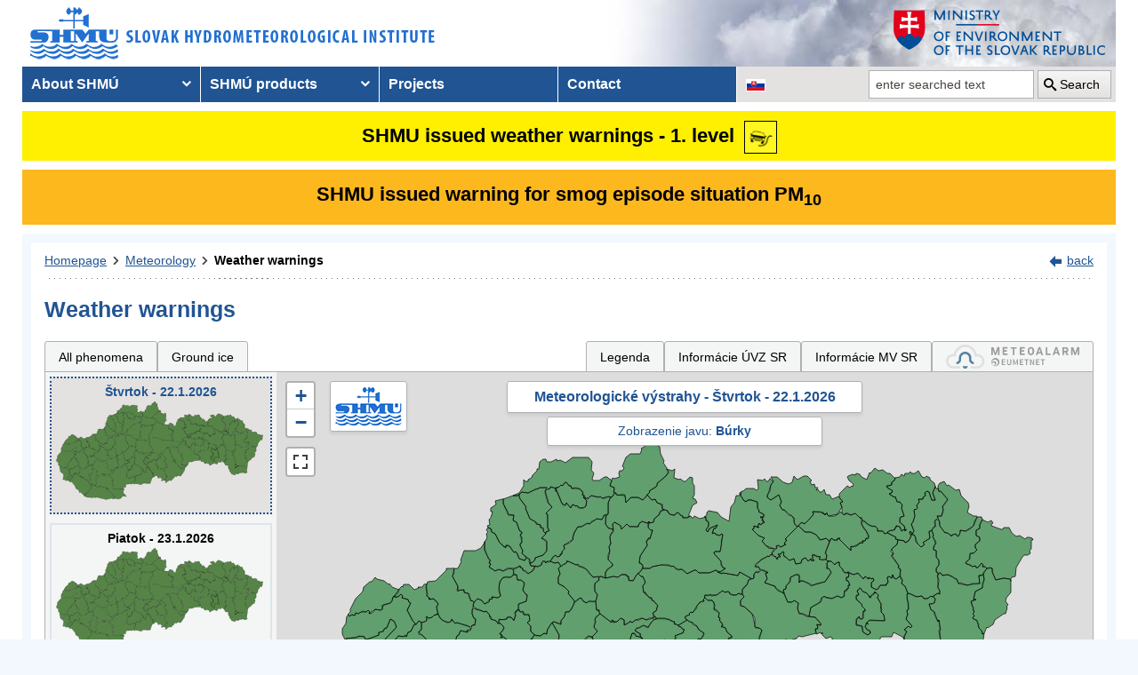

--- FILE ---
content_type: text/html; charset=utf-8
request_url: https://www.shmu.sk/en/?page=987&id=&d=0&jav=130&roll=KSK%7CNSK%7CBBSK%7CZSK
body_size: 14545
content:
<!doctype html>
<html lang="en-US" class="no-js">
<head>
    <link rel="dns-prefetch" href="//www.googletagmanager.com">
    <link rel="dns-prefetch" href="//www.google-analytics.com">
    <link rel="dns-prefetch" href="//www.google.com">
    <link rel="dns-prefetch" href="//www.google.sk">
    <link rel="dns-prefetch" href="//stats.g.doubleclick.net">
    <link rel="dns-prefetch" href="//www.facebook.com">
    <link rel="dns-prefetch" href="//static.xx.fbcdn.net">
    <link rel="dns-prefetch" href="//connect.facebook.net">

    <link rel="preload" as="font" href="/assets/fonts/icomoon.ttf?bfmrgw" crossorigin="anonymous">
    <meta name="theme-color" content="#205493">

    <meta http-equiv="X-UA-Compatible" content="IE=edge">
    <meta http-equiv="content-type" content="text/html; charset=utf-8">
    <meta content="shmu, shmú, pocasie, počasie, meteo, hydrometerologický ústav, meteorologický ústav, predpoveď počasia, výstrahy, hydrologické povodňová aktivita, zrážky, dážď, povodne, dunaj, rieky a toky slovenska, meteorológia, hydrológia" name="keywords">
<meta content="Slovenský hydrometeorologický ústav, hydrologické a meteorologické predpovede a výstrahy, analýzy počasia, história počasia, emisie, kvalita ovzdušia" name="description">

    <link rel="icon" href="/favicon.ico" type="image/x-icon">
    <link rel="shortcut icon" href="/favicon.ico">
    <link rel="apple-touch-icon" sizes="180x180" href="/apple-touch-icon.png">

    <meta content="Slovenský hydrometeorologický ústav" name="author">
    <meta name="verify-v1" content="7kjxlmO1GexQ5A/Q+pq5zTRciBqyRdm5PrmkLD2UquE=">
    
    <meta name="author" content="Slovenský hydrometeorologický ústav">
    <meta name="copyright" content="Slovenský hydrometeorologický ústav">
    <meta property="fb:app_id" content="179204109293551">

    <link type="text/css" rel="stylesheet" href="/assets/js/vendor/cookieconsent-3.1.0/cookieconsent.css">
    <link type="text/css" rel="stylesheet" href="/assets/css/shmu.css?ver=202601211638">


        <title>Weather warnings - SHMÚ</title>

    <script>
        window.wn_lang = 'en';
        window.shmu_ver = '202601211638'
        
    </script>
    <script src="/assets/js/vendor/jquery-3.7.1.min.js"></script>
    <script src="/assets/js/shmu.js?ver=202601211638"></script>

    <script type="module" src="/assets/js/vendor/cookieconsent-3.1.0/cookieconsent-config.js"></script>

        <!-- Google Tag Manager -->
    <script type="text/plain"
            data-category="analytics"
            data-service="Google Analytics"
            >(function(w,d,s,l,i){w[l]=w[l]||[];w[l].push({'gtm.start':
                new Date().getTime(),event:'gtm.js'});var f=d.getElementsByTagName(s)[0],
            j=d.createElement(s),dl=l!='dataLayer'?'&l='+l:'';j.async=true;j.src=
            'https://www.googletagmanager.com/gtm.js?id='+i+dl;f.parentNode.insertBefore(j,f);
        })(window,document,'script','dataLayer','GTM-PJWC9CR');</script>
    <!-- End Google Tag Manager -->
    
</head>
<body>
<script type="text/plain"
        data-category="analytics"
        data-service="Facebook">
    window.fbAsyncInit = function() {
        FB.init({
            appId      : '179204109293551',
            xfbml      : true,
            version    : 'v5.0'
        });
        FB.AppEvents.logPageView();
    };

    (function(d, s, id){
        var js, fjs = d.getElementsByTagName(s)[0];
        if (d.getElementById(id)) {return;}
        js = d.createElement(s); js.id = id;
        js.src = "//connect.facebook.net/sk_SK/sdk.js";
        fjs.parentNode.insertBefore(js, fjs);
    }(document, 'script', 'facebook-jssdk'));
</script>

    <!-- Google Tag Manager (noscript) -->
    <noscript><iframe src="https://www.googletagmanager.com/ns.html?id=GTM-PJWC9CR"
                      height="0" width="0" style="display:none;visibility:hidden"></iframe></noscript>
    <!-- End Google Tag Manager (noscript) -->


<!--  CONTAINER begin ******************************************* -->
<div id="container">
<div class="unsupported-browser"></div>
<header>
        <div class="logo">
        <a title="Slovak hydrometeorological institute" tabindex="0" id="shmu-logo" href="?page=1"><img width="473" height="75" src="/img/shmu-logo-top-en.png" alt="Slovak hydrometeorological institute"></a>
    </div>
        <div class="kolaz img-7">
        <a href="https://www.minzp.sk/" tabindex="-1" rel="noopener" class="mzp-logo" target="_blank" title="Ministry of Environment of the Slovak Republic">
            <img src="/img/ministerstvo-zivotneho-prostredia-en.png" width="250" height="55" alt="Ministry of Environment of the Slovak Republic">
        </a>
    </div>
</header>
<nav class="main-nav" aria-label="Main navigation">
        <!-- CACHE [PAGE_TOPMENU_en] - ts:2026-01-22 11:03:49, generated: 5.709ms] -->
<ul id="menu" role="menubar" aria-label="Main navigation"><li class="has-submenu"  role="none"><a href="#!" aria-haspopup="true" aria-expanded="false" role="menuitem" tabindex="0">About SHMÚ</a><ul class="is-submenu" role="menu" aria-label="About SHMÚ"><li role="none"><a href="?page=1793" role="menuitem" tabindex="-1">About us</a></li><li role="none"><a href="http://www.shmu.sk//File/Organizational_structure_2016.pdf" role="menuitem" tabindex="-1">Organizational structure</a></li><li role="none"><a href="?page=2043" role="menuitem" tabindex="-1">Certifications</a></li><li role="none"><a href="?page=1715" role="menuitem" tabindex="-1">Other</a></li><li role="none"><a href="?page=2210" role="menuitem" tabindex="-1">Objednávanie prednášok a exkurzií na SHMÚ Bratislava</a></li></ul></li><li class="has-submenu"  role="none"><a href="#!" aria-haspopup="true" aria-expanded="false" role="menuitem" tabindex="-1">SHMÚ products</a><ul class="is-submenu" role="menu" aria-label="SHMÚ products"><li class="has-submenu"  role="none"><a href="#!" aria-haspopup="true" aria-expanded="false" role="menuitem" tabindex="-1">Meteorology</a><ul class="is-submenu" role="menu" aria-label="Meteorology"><li role="none"><a href="?page=987" role="menuitem" tabindex="-1">Weather warnings</a></li><li class="has-submenu"  role="none"><a href="#!" aria-haspopup="true" aria-expanded="false" role="menuitem" tabindex="-1">Weather</a><ul class="is-submenu" role="menu" aria-label="Weather"><li role="none"><a href="?page=59" role="menuitem" tabindex="-1">Slovakia</a></li><li role="none"><a href="?page=60" role="menuitem" tabindex="-1">Europe</a></li><li role="none"><a href="?page=980" role="menuitem" tabindex="-1">Surface pressure charts</a></li></ul></li><li class="has-submenu"  role="none"><a href="#!" aria-haspopup="true" aria-expanded="false" role="menuitem" tabindex="-1">Forecasts</a><ul class="is-submenu" role="menu" aria-label="Forecasts"><li role="none"><a href="?page=58" role="menuitem" tabindex="-1">Forecast for Slovakia</a></li><li role="none"><a href="?page=716" role="menuitem" tabindex="-1">Forecast for Europe</a></li></ul></li><li role="none"><a href="?page=1755" role="menuitem" tabindex="-1">System INCA</a></li><li class="has-submenu"  role="none"><a href="#!" aria-haspopup="true" aria-expanded="false" role="menuitem" tabindex="-1">ALADIN model</a><ul class="is-submenu" role="menu" aria-label="ALADIN model"><li role="none"><a href="?page=472" role="menuitem" tabindex="-1">ALADIN forecasts</a></li><li role="none"><a href="?page=769" role="menuitem" tabindex="-1">Meteogram</a></li><li role="none"><a href="?page=2199" role="menuitem" tabindex="-1">ALADIN Europe</a></li><li role="none"><a href="?page=473" role="menuitem" tabindex="-1">Temperature</a></li><li role="none"><a href="?page=474" role="menuitem" tabindex="-1">Wind</a></li><li role="none"><a href="?page=475" role="menuitem" tabindex="-1">Cloudiness</a></li><li role="none"><a href="?page=476" role="menuitem" tabindex="-1">Precipitation</a></li></ul></li><li class="has-submenu"  role="none"><a href="#!" aria-haspopup="true" aria-expanded="false" role="menuitem" tabindex="-1">ECMWF model</a><ul class="is-submenu" role="menu" aria-label="ECMWF model"><li role="none"><a href="?page=1186" role="menuitem" tabindex="-1">Meteogram</a></li><li role="none"><a href="?page=1184" role="menuitem" tabindex="-1">Epsgram</a></li></ul></li><li role="none"><a href="?page=2656" role="menuitem" tabindex="-1">Epsgram A-LAEF</a></li><li role="none"><a href="http://www.shmu.sk/produkty/nwp/alaef/" role="menuitem" tabindex="-1">A-LAEF maps</a></li><li role="none"><a href="?page=2322" role="menuitem" tabindex="-1">Radar images</a></li><li role="none"><a href="?page=66" role="menuitem" tabindex="-1">Satellite images</a></li><li class="has-submenu"  role="none"><a href="#!" aria-haspopup="true" aria-expanded="false" role="menuitem" tabindex="-1">Ozone report</a><ul class="is-submenu" role="menu" aria-label="Ozone report"><li role="none"><a href="?page=7" role="menuitem" tabindex="-1">Current ozone</a></li><li role="none"><a href="?page=2423" role="menuitem" tabindex="-1">Daily UV Index</a></li><li role="none"><a href="?page=2424" role="menuitem" tabindex="-1">UV index forecast</a></li></ul></li><li role="none"><a href="?page=68" role="menuitem" tabindex="-1">Snow information</a></li></ul></li><li class="has-submenu"  role="none"><a href="#!" aria-haspopup="true" aria-expanded="false" role="menuitem" tabindex="-1">Hydrology</a><ul class="is-submenu" role="menu" aria-label="Hydrology"><li class="has-submenu"  role="none"><a href="#!" aria-haspopup="true" aria-expanded="false" role="menuitem" tabindex="-1">Hydrological reports</a><ul class="is-submenu" role="menu" aria-label="Hydrological reports"><li role="none"><a href="?page=10" role="menuitem" tabindex="-1">Hydrological reports</a></li><li role="none"><a href="?page=110" role="menuitem" tabindex="-1">Daily hydrological report</a></li><li role="none"><a href="?page=111" role="menuitem" tabindex="-1">Hydrological forecasts</a></li><li role="none"><a href="?page=112" role="menuitem" tabindex="-1">Morava</a></li><li role="none"><a href="?page=2078" role="menuitem" tabindex="-1">Reporting for Hungary</a></li><li role="none"><a href="?page=113" role="menuitem" tabindex="-1">Water tourism and fishing</a></li><li role="none"><a href="?page=981" role="menuitem" tabindex="-1">Temperatures of water reservoirs</a></li><li role="none"><a href="?page=765" role="menuitem" tabindex="-1">Water gauge stations</a></li><li role="none"><a href="?page=838" role="menuitem" tabindex="-1">Total amount of precipitation</a></li><li role="none"><a href="?page=687" role="menuitem" tabindex="-1">Snow condition</a></li></ul></li><li class="has-submenu"  role="none"><a href="#!" aria-haspopup="true" aria-expanded="false" role="menuitem" tabindex="-1">Division Hydrological Service</a><ul class="is-submenu" role="menu" aria-label="Division Hydrological Service"><li role="none"><a href="?page=946" role="menuitem" tabindex="-1">Division Hydrological Service</a></li><li role="none"><a href="?page=948" role="menuitem" tabindex="-1">Department of Surface Water Quantity</a></li><li role="none"><a href="?page=1774" role="menuitem" tabindex="-1">Department of Surface Water Quality</a></li><li role="none"><a href="?page=949" role="menuitem" tabindex="-1">Department of Groundwater</a></li><li role="none"><a href="?page=2481" role="menuitem" tabindex="-1">Department of Quantity of Surface Water Banská Bystrica</a></li><li role="none"><a href="?page=2482" role="menuitem" tabindex="-1">Department of Quantity of Surface Water Košice</a></li><li role="none"><a href="?page=2483" role="menuitem" tabindex="-1">Department of Quantity of Surface Water Žilina</a></li></ul></li></ul></li><li class="has-submenu"  role="none"><a href="#!" aria-haspopup="true" aria-expanded="false" role="menuitem" tabindex="-1">Air quality</a><ul class="is-submenu" role="menu" aria-label="Air quality"><li role="none"><a href="?page=992" role="menuitem" tabindex="-1">Emissions</a></li><li role="none"><a href="?page=997" role="menuitem" tabindex="-1">Annual air quality reports</a></li><li role="none"><a href="?page=2381" role="menuitem" tabindex="-1">Monthly air qualitz reports</a></li><li class="has-submenu"  role="none"><a href="#!" aria-haspopup="true" aria-expanded="false" role="menuitem" tabindex="-1">Hourly concentration values - tables</a><ul class="is-submenu" role="menu" aria-label="Hourly concentration values - tables"><li role="none"><a href="?page=1&amp;id=oko_imis" role="menuitem" tabindex="-1">Pollutants</a></li><li role="none"><a href="?page=1&amp;id=oko_iko" role="menuitem" tabindex="-1">Air quality index</a></li></ul></li><li role="none"><a href="?page=2891" role="menuitem" tabindex="-1">CAMS</a></li><li role="none"><a href="?page=1&amp;id=oko_kriteria" role="menuitem" tabindex="-1">Concentration limit values</a></li><li class="has-submenu"  role="none"><a href="#!" aria-haspopup="true" aria-expanded="false" role="menuitem" tabindex="-1">National Air Quality Monitoring Network</a><ul class="is-submenu" role="menu" aria-label="National Air Quality Monitoring Network"><li role="none"><a href="?page=1&amp;id=oko_monit_siet" role="menuitem" tabindex="-1">Monitoring network and monitoring methods</a></li></ul></li><li class="has-submenu"  role="none"><a href="#!" aria-haspopup="true" aria-expanded="false" role="menuitem" tabindex="-1">Air quality assessments</a><ul class="is-submenu" role="menu" aria-label="Air quality assessments"><li role="none"><a href="?page=1&amp;id=oko_roc_s" role="menuitem" tabindex="-1">Annual reports</a></li><li role="none"><a href="?page=1&amp;id=oko_mes_s" role="menuitem" tabindex="-1">Monthly reports</a></li><li role="none"><a href="?page=996" role="menuitem" tabindex="-1">Methodologies, studies and analyses</a></li></ul></li><li class="has-submenu"  role="none"><a href="#!" aria-haspopup="true" aria-expanded="false" role="menuitem" tabindex="-1">Zones and agglomerations</a><ul class="is-submenu" role="menu" aria-label="Zones and agglomerations"><li role="none"><a href="?page=2186" role="menuitem" tabindex="-1">Air quality management areas</a></li><li role="none"><a href="?page=231" role="menuitem" tabindex="-1">Zones and agglomerations</a></li><li role="none"><a href="?page=2699" role="menuitem" tabindex="-1">Materials for air quality plans</a></li></ul></li><li class="has-submenu"  role="none"><a href="#!" aria-haspopup="true" aria-expanded="false" role="menuitem" tabindex="-1">Air quality modeling</a><ul class="is-submenu" role="menu" aria-label="Air quality modeling"><li role="none"><a href="?page=2665" role="menuitem" tabindex="-1">CALPUFF</a></li><li role="none"><a href="?page=2663" role="menuitem" tabindex="-1">CMAQ</a></li><li role="none"><a href="?page=2659" role="menuitem" tabindex="-1">RIO</a></li></ul></li><li role="none"><a href="?page=996" role="menuitem" tabindex="-1" target="_blank">Studies, analysis and other information</a></li><li role="none"><a href="?page=1&amp;id=oko_faq" role="menuitem" tabindex="-1">FAQs</a></li></ul></li><li class="has-submenu"  role="none"><a href="#!" aria-haspopup="true" aria-expanded="false" role="menuitem" tabindex="-1">Climatology</a><ul class="is-submenu" role="menu" aria-label="Climatology"><li role="none"><a href="?page=1798" role="menuitem" tabindex="-1">Climatological Service Dept.</a></li><li class="has-submenu"  role="none"><a href="#!" aria-haspopup="true" aria-expanded="false" role="menuitem" tabindex="-1">Climate of Slovakia</a><ul class="is-submenu" role="menu" aria-label="Climate of Slovakia"><li role="none"><a href="?page=1384" role="menuitem" tabindex="-1">Historical extremes   </a></li></ul></li><li role="none"><a href="?page=2932" role="menuitem" tabindex="-1">Station network</a></li><li role="none"><a href="?page=1613" role="menuitem" tabindex="-1">Bulletin Met.&Clim.</a></li><li role="none"><a href="?page=1553" role="menuitem" tabindex="-1">Climatological lexicon</a></li><li role="none"><a href="?page=1612" role="menuitem" tabindex="-1">Publications</a></li></ul></li><li role="none"><a href="?page=34" role="menuitem" tabindex="-1">Aeronautical MET Service</a></li></ul></li><li role="none"><a href="?page=569" role="menuitem" tabindex="-1">Projects</a></li><li role="none"><a href="?page=5" role="menuitem" tabindex="-1">Contact</a></li></ul>
<!-- /CACHE -->

    <ul id="lang-nav" aria-label="Changing the language version of the site">
                <li class="slovak">
            <a title="Change the language version of the page to SK" aria-label="Change the language version of the page to SK" href="/sk/?page=987&amp;id="><img src="/img/lang-sk.gif" width="22" height="14" alt="Change the language version of the page to SK"></a>
        </li>
    </ul>
    <form id="searchform" action="?" method="get">
        <p><input type="hidden" name="page" value="976">
            <label for="search">search</label>
            <input aria-labelledby="btn_search" type="text" id="search" placeholder="enter searched text" required name="q" value="">
            <button type="submit" id="btn_search">Search</button>
        </p>
    </form>
</nav>



<!-- CONTENT -->
<main id="content" tabindex="-1">
    <div class="warnings-banners">
<!-- CAHCE [PAGE_WARNINGS_BANNERS_en] - ts:2026-01-22 11:03:49, generated: 11.652ms] -->
<div class="vystrahy-banner warn_1"><a href="?page=987" title="Zobraziť meteorologické výstrahy"><span>SHMU issued weather warnings - 1. level</span> <img class="warn_img" src="/img/vystrahy/znacky/poladovica1.png" width="37" height="37" title="1. level - Ground ice" alt="1. level - Ground ice" /></a></div>
<div class="vystrahy-banner warn_2"><a title="Zobraziť smogový varovný systém" href="?page=2264"><span>SHMU issued warning for smog episode situation PM<sub>10</sub></span></a></div>
<!-- /CACHE --></div>
    <!-- MAINCONTENT -->
    <div id="maincontent">

            <div class="fullwidth">
<div id="breadcrumbs"><nav aria-label="Pozícia stránky"><ol><li><a href="?page=1" title="Homepage">Homepage</a></li><li><a href="?page=6" title="Meteorology">Meteorology</a></li><li><a href="?page=987" title="Weather warnings" aria-current="page">Weather warnings</a></li></ol></nav><div class="navig"><a href="javascript:history.go(-1);" title="back">back</a></div></div><section id="pcontent"><h1>Weather warnings</h1>
            <style type="text/css">
                .b-name {
                    color: #000;
                    font-size: 12px;
                    font-weight: bold;
                    white-space: nowrap;
                    text-align: center;
                    /* border: 1px solid black; */
                    line-height: 1;

                }
            </style>
<script>
    var d = [];
    var map_center = [48.788714, 19.496843];
    var map_zoom = 7.5;
</script>
<script src="/js/meteo/meteovystrahy.js?build=202601211638"></script>
<script>
    $( document ).ready(function( ) {
        map_init();
    });
</script>

<script src="/assets/js/vendor/leaflet-1.8.0/leaflet.js"></script>
<script src="/assets/js/vendor/leaflet-1.8.0/leaflet.ajax.min.js"></script>
<script src="/assets/js/vendor/leaflet-1.8.0/Leaflet.Control.Custom.js"></script>
<script src="/assets/js/vendor/leaflet-1.8.0/leaflet-svg-shape-markers.min.js"></script>
<script src="/assets/js/vendor/leaflet-fullscreen/Leaflet.fullscreen.min.js"></script>
<link type="text/css" rel="stylesheet" href="/assets/js/vendor/leaflet-1.8.0/leaflet.css" />
<link type="text/css" rel="stylesheet" href="/assets/js/vendor/leaflet-fullscreen/leaflet.fullscreen.css" />

<div class="clearfix mb-2" id="tabs"></div><div class="form-panel-tabs" role="tablist"><a role="tab" class="" href="?page=987&amp;id=&amp;d=0&amp;roll=KSK%7CNSK%7CBBSK%7CZSK#tabs" aria-selected="false" title="All phenomena">All phenomena</a><a role="tab" class="" href="?page=987&amp;id=&amp;d=0&amp;jav=127&amp;roll=KSK%7CNSK%7CBBSK%7CZSK#tabs" aria-selected="false" title="Ground ice">Ground ice</a><a role="tab"  href="javascript:void(0);" onclick=" popUpWH('/popups/meteo/vystrahy_legenda.php?page=987&amp;lang=en',950,650)" class="ml-auto">Legenda</a><a role="tab" href="?page=2691">Informácie ÚVZ SR</a><a role="tab" href="?page=2934">Informácie MV SR</a><a role="tab" href="https://www.meteoalarm.org" target="_blank"><img width="150" class="mb-1" src="/Image/DMS/Vystrahy/meteoalarm2021.svg" alt="Meteoalarm"  /></a></div><div class="v-map-wrapper">
<div class="v-small-maps">
<script> var v_small_map_meteo_vystrahy_data = []; </script>
<div class="v-small-map selected">
    <a class="v-small-map--vystraha-mapa-link" title="Štvrtok - 22.1.2026" href="?page=987&amp;id=&amp;d=0&amp;jav=130&amp;roll=KSK%7CNSK%7CBBSK%7CZSK#tabs"></a>
    <div class="v-small-map--title">Štvrtok - 22.1.2026</div>
    <img src="/img/loading2.gif" class="v-small-map--vystraha-loader" id="vmeteo-loader-0" alt="Načítavam údaje...">
            <object onload="onload_meteo_warnings_small_map(0)" type="image/svg+xml" data="/img/svg/meteo_vystrahy_mapa.svg" data-day="0" id="v-meteo-mapa-svg-0">
                Váš prehliadač nepodporuje zobrazovanie SVG 
            </object>
            <script>
                v_small_map_meteo_vystrahy_data[0] = [];

            </script>
</div>
<div class="v-small-map ">
    <a class="v-small-map--vystraha-mapa-link" title="Piatok - 23.1.2026" href="?page=987&amp;id=&amp;d=1&amp;jav=130&amp;roll=KSK%7CNSK%7CBBSK%7CZSK#tabs"></a>
    <div class="v-small-map--title">Piatok - 23.1.2026</div>
    <img src="/img/loading2.gif" class="v-small-map--vystraha-loader" id="vmeteo-loader-1" alt="Načítavam údaje...">
            <object onload="onload_meteo_warnings_small_map(1)" type="image/svg+xml" data="/img/svg/meteo_vystrahy_mapa.svg" data-day="1" id="v-meteo-mapa-svg-1">
                Váš prehliadač nepodporuje zobrazovanie SVG 
            </object>
            <script>
                v_small_map_meteo_vystrahy_data[1] = [];

            </script>
</div>
<div class="v-small-map ">
    <a class="v-small-map--vystraha-mapa-link" title="Sobota - 24.1.2026" href="?page=987&amp;id=&amp;d=2&amp;jav=130&amp;roll=KSK%7CNSK%7CBBSK%7CZSK#tabs"></a>
    <div class="v-small-map--title">Sobota - 24.1.2026</div>
    <img src="/img/loading2.gif" class="v-small-map--vystraha-loader" id="vmeteo-loader-2" alt="Načítavam údaje...">
            <object onload="onload_meteo_warnings_small_map(2)" type="image/svg+xml" data="/img/svg/meteo_vystrahy_mapa.svg" data-day="2" id="v-meteo-mapa-svg-2">
                Váš prehliadač nepodporuje zobrazovanie SVG 
            </object>
            <script>
                v_small_map_meteo_vystrahy_data[2] = [];

            </script>
</div></div><div class="v-map"><div id="i_map" class="ms_map m-0 h-500 position-relative">
    <div class="v-map-title">Meteorologické výstrahy - Štvrtok - 22.1.2026</div>
    <div class="v-map-subtitle">
            Zobrazenie javu: <strong>Búrky</strong>
            </div>
    <div class="v-map-logo">
        <img src="/img/shmu-logo-small.png" width="75" height="45" alt="SHMÚ" />
    </div>
    <div class="v-map-legenda">
        <img src="/img/vystrahy2/legenda_bez2.png" width="138" height="57" alt="Legenda" />
    </div>
    <div class="v-map-updated">
        Aktualizované: 22.1.2026 05:49<br>
        Najbližšia aktualizácia najneskôr: 22.1.2026 12:00
    </div>
</div></div></div><script>
            //<![CDATA[

            HINTS_ITEMS = { }

            var t = null;
            function TooltipText(cid) {
                var tbox=null;
                tbox = HINTS_ITEMS[cid];
                if (tbox==null) {
                    tbox = 'Újade nie sú k dispozícii';
                }
                    return '<div class="tipmessage_warn">' + tbox + '<\/div>';
            }

            function load_table(region) {
                if (region.length > 0) {
                    popUpWH("/popups/meteo/vystrahy.php?region=" + region + "&page=987" + "&idw=1769057340#20260122",950,650);
                }
            }
            
            
            //]]>
            </script>
            <table class="dynamictable v-table" id="table"><caption class="mb-1">Tabuľkové zobrazenie výstrah pre jav: Búrky</caption><thead><tr>
<th id="h_region" colspan="2">Area</th>
<th id="h_jav">Event</th>
<th id="h_stupne" colspan="24">Levels in hourly increments</th>
</tr><tr><th class="text-center w50" id="f"><a href="?page=987&amp;id=&amp;d=0&amp;jav=130&amp;roll=BSK%7CBBSK%7CTSK%7CKSK%7CNSK%7CTTSK%7CPSK%7CZSK#f" class="text-decoration-none"><i class="icon-plus"></i></a> <a href="?page=987&amp;id=&amp;d=0&amp;jav=130#f" class="text-decoration-none"><i class="icon-minus"></i></a></th><th>&nbsp;</th><th>&nbsp;</th><th class="d-h td-sx">0</th><th class="d-h td-sx">1</th><th class="d-h td-sx">2</th><th class="d-h td-sx">3</th><th class="d-h td-sx">4</th><th class="d-h td-sx">5</th><th class="d-h td-sx">6</th><th class="d-h td-sx">7</th><th class="d-h td-sx">8</th><th class="d-h td-sx">9</th><th class="d-h td-sx">10</th><th class="d-h td-sx">11</th><th class="d-h td-sx">12</th><th class="d-h td-sx">13</th><th class="d-h td-sx">14</th><th class="d-h td-sx">15</th><th class="d-h td-sx">16</th><th class="d-h td-sx">17</th><th class="d-h td-sx">18</th><th class="d-h td-sx">19</th><th class="d-h td-sx">20</th><th class="d-h td-sx">21</th><th class="d-h td-sx">22</th><th class="d-h td-sx">23</th></tr></thead><tr><td class="text-center"><a href="?page=987&amp;id=&amp;d=0&amp;jav=130&amp;roll=KSK%7CNSK%7CBBSK%7CZSK%7CBSK#BSK" class="text-decoration-none" title="Zobrazenie detailu regiónu: Bratislavský kraj"><i class="icon icon-plus"></i></a></td>
    <td class="pl-2 text-nowrap" headers="h_region" id="BSK"><strong>Bratislavský kraj</strong></td><td headers="h_jav" class="text-right pr-1 pt-0 pb-0 vertical-align-middle text-nowrap td-sx">&nbsp;</td><td title="Bratislavský kraj o 0:00 hod. - už neaktuálne" class="warn_m1 td-sx">&nbsp;</td><td title="Bratislavský kraj o 1:00 hod. - už neaktuálne" class="warn_m1 td-sx">&nbsp;</td><td title="Bratislavský kraj o 2:00 hod. - už neaktuálne" class="warn_m1 td-sx">&nbsp;</td><td title="Bratislavský kraj o 3:00 hod. - už neaktuálne" class="warn_m1 td-sx">&nbsp;</td><td title="Bratislavský kraj o 4:00 hod. - už neaktuálne" class="warn_m1 td-sx">&nbsp;</td><td title="Bratislavský kraj o 5:00 hod. - už neaktuálne" class="warn_m1 td-sx">&nbsp;</td><td title="Bratislavský kraj o 6:00 hod. - už neaktuálne" class="warn_m1 td-sx">&nbsp;</td><td title="Bratislavský kraj o 7:00 hod. - už neaktuálne" class="warn_m1 td-sx">&nbsp;</td><td title="Bratislavský kraj o 8:00 hod. - už neaktuálne" class="warn_m1 td-sx">&nbsp;</td><td title="Bratislavský kraj o 9:00 hod. - už neaktuálne" class="warn_m1 td-sx">&nbsp;</td><td title="Bratislavský kraj o 10:00 hod. - už neaktuálne" class="warn_m1 td-sx">&nbsp;</td><td title="Bratislavský kraj o 11:00 hod. - bez výstrah" class="warn_0 text-center td-sx">0</td><td title="Bratislavský kraj o 12:00 hod. - bez výstrah" class="warn_0 text-center td-sx">0</td><td title="Bratislavský kraj o 13:00 hod. - bez výstrah" class="warn_0 text-center td-sx">0</td><td title="Bratislavský kraj o 14:00 hod. - bez výstrah" class="warn_0 text-center td-sx">0</td><td title="Bratislavský kraj o 15:00 hod. - bez výstrah" class="warn_0 text-center td-sx">0</td><td title="Bratislavský kraj o 16:00 hod. - bez výstrah" class="warn_0 text-center td-sx">0</td><td title="Bratislavský kraj o 17:00 hod. - bez výstrah" class="warn_0 text-center td-sx">0</td><td title="Bratislavský kraj o 18:00 hod. - bez výstrah" class="warn_0 text-center td-sx">0</td><td title="Bratislavský kraj o 19:00 hod. - bez výstrah" class="warn_0 text-center td-sx">0</td><td title="Bratislavský kraj o 20:00 hod. - bez výstrah" class="warn_0 text-center td-sx">0</td><td title="Bratislavský kraj o 21:00 hod. - bez výstrah" class="warn_0 text-center td-sx">0</td><td title="Bratislavský kraj o 22:00 hod. - bez výstrah" class="warn_0 text-center td-sx">0</td><td title="Bratislavský kraj o 23:00 hod. - bez výstrah" class="warn_0 text-center td-sx">0</td></tr><tr><td class="text-center"><a href="?page=987&amp;id=&amp;d=0&amp;jav=130&amp;roll=KSK%7CNSK%7CZSK#BBSK" class="text-decoration-none" title="Schovanie detailu regiónu: Banskobystrický kraj"><i class="icon icon-minus"></i></a></td>
    <td class="pl-2 text-nowrap" headers="h_region" id="BBSK"><strong>Banskobystrický kraj</strong></td><td headers="h_jav" class="text-right pr-1 pt-0 pb-0 vertical-align-middle text-nowrap td-sx">&nbsp;</td><td title="Banskobystrický kraj o 0:00 hod. - už neaktuálne" class="warn_m1 td-sx">&nbsp;</td><td title="Banskobystrický kraj o 1:00 hod. - už neaktuálne" class="warn_m1 td-sx">&nbsp;</td><td title="Banskobystrický kraj o 2:00 hod. - už neaktuálne" class="warn_m1 td-sx">&nbsp;</td><td title="Banskobystrický kraj o 3:00 hod. - už neaktuálne" class="warn_m1 td-sx">&nbsp;</td><td title="Banskobystrický kraj o 4:00 hod. - už neaktuálne" class="warn_m1 td-sx">&nbsp;</td><td title="Banskobystrický kraj o 5:00 hod. - už neaktuálne" class="warn_m1 td-sx">&nbsp;</td><td title="Banskobystrický kraj o 6:00 hod. - už neaktuálne" class="warn_m1 td-sx">&nbsp;</td><td title="Banskobystrický kraj o 7:00 hod. - už neaktuálne" class="warn_m1 td-sx">&nbsp;</td><td title="Banskobystrický kraj o 8:00 hod. - už neaktuálne" class="warn_m1 td-sx">&nbsp;</td><td title="Banskobystrický kraj o 9:00 hod. - už neaktuálne" class="warn_m1 td-sx">&nbsp;</td><td title="Banskobystrický kraj o 10:00 hod. - už neaktuálne" class="warn_m1 td-sx">&nbsp;</td><td title="Banskobystrický kraj o 11:00 hod. - bez výstrah" class="warn_0 text-center td-sx">0</td><td title="Banskobystrický kraj o 12:00 hod. - bez výstrah" class="warn_0 text-center td-sx">0</td><td title="Banskobystrický kraj o 13:00 hod. - bez výstrah" class="warn_0 text-center td-sx">0</td><td title="Banskobystrický kraj o 14:00 hod. - bez výstrah" class="warn_0 text-center td-sx">0</td><td title="Banskobystrický kraj o 15:00 hod. - bez výstrah" class="warn_0 text-center td-sx">0</td><td title="Banskobystrický kraj o 16:00 hod. - bez výstrah" class="warn_0 text-center td-sx">0</td><td title="Banskobystrický kraj o 17:00 hod. - bez výstrah" class="warn_0 text-center td-sx">0</td><td title="Banskobystrický kraj o 18:00 hod. - bez výstrah" class="warn_0 text-center td-sx">0</td><td title="Banskobystrický kraj o 19:00 hod. - bez výstrah" class="warn_0 text-center td-sx">0</td><td title="Banskobystrický kraj o 20:00 hod. - bez výstrah" class="warn_0 text-center td-sx">0</td><td title="Banskobystrický kraj o 21:00 hod. - bez výstrah" class="warn_0 text-center td-sx">0</td><td title="Banskobystrický kraj o 22:00 hod. - bez výstrah" class="warn_0 text-center td-sx">0</td><td title="Banskobystrický kraj o 23:00 hod. - bez výstrah" class="warn_0 text-center td-sx">0</td></tr><tr class="second"><td>&nbsp;</td><td class="pl5">Banská Bystrica</td><td class="text-right pr-1 pt-0 pb-0 vertical-align-middle text-nowrap td-sx">&nbsp;</td><td title="Banská Bystrica o 0:00 hod. - už neaktuálne" class="warn_m1 td-sx">&nbsp;</td><td title="Banská Bystrica o 1:00 hod. - už neaktuálne" class="warn_m1 td-sx">&nbsp;</td><td title="Banská Bystrica o 2:00 hod. - už neaktuálne" class="warn_m1 td-sx">&nbsp;</td><td title="Banská Bystrica o 3:00 hod. - už neaktuálne" class="warn_m1 td-sx">&nbsp;</td><td title="Banská Bystrica o 4:00 hod. - už neaktuálne" class="warn_m1 td-sx">&nbsp;</td><td title="Banská Bystrica o 5:00 hod. - už neaktuálne" class="warn_m1 td-sx">&nbsp;</td><td title="Banská Bystrica o 6:00 hod. - už neaktuálne" class="warn_m1 td-sx">&nbsp;</td><td title="Banská Bystrica o 7:00 hod. - už neaktuálne" class="warn_m1 td-sx">&nbsp;</td><td title="Banská Bystrica o 8:00 hod. - už neaktuálne" class="warn_m1 td-sx">&nbsp;</td><td title="Banská Bystrica o 9:00 hod. - už neaktuálne" class="warn_m1 td-sx">&nbsp;</td><td title="Banská Bystrica o 10:00 hod. - už neaktuálne" class="warn_m1 td-sx">&nbsp;</td><td title="Banská Bystrica o 11:00 hod. - bez výstrah" class="warn_0 text-center td-sx">0</td><td title="Banská Bystrica o 12:00 hod. - bez výstrah" class="warn_0 text-center td-sx">0</td><td title="Banská Bystrica o 13:00 hod. - bez výstrah" class="warn_0 text-center td-sx">0</td><td title="Banská Bystrica o 14:00 hod. - bez výstrah" class="warn_0 text-center td-sx">0</td><td title="Banská Bystrica o 15:00 hod. - bez výstrah" class="warn_0 text-center td-sx">0</td><td title="Banská Bystrica o 16:00 hod. - bez výstrah" class="warn_0 text-center td-sx">0</td><td title="Banská Bystrica o 17:00 hod. - bez výstrah" class="warn_0 text-center td-sx">0</td><td title="Banská Bystrica o 18:00 hod. - bez výstrah" class="warn_0 text-center td-sx">0</td><td title="Banská Bystrica o 19:00 hod. - bez výstrah" class="warn_0 text-center td-sx">0</td><td title="Banská Bystrica o 20:00 hod. - bez výstrah" class="warn_0 text-center td-sx">0</td><td title="Banská Bystrica o 21:00 hod. - bez výstrah" class="warn_0 text-center td-sx">0</td><td title="Banská Bystrica o 22:00 hod. - bez výstrah" class="warn_0 text-center td-sx">0</td><td title="Banská Bystrica o 23:00 hod. - bez výstrah" class="warn_0 text-center td-sx">0</td></tr><tr><td>&nbsp;</td><td class="pl5">Banská Štiavnica</td><td class="text-right pr-1 pt-0 pb-0 vertical-align-middle text-nowrap td-sx">&nbsp;</td><td title="Banská Štiavnica o 0:00 hod. - už neaktuálne" class="warn_m1 td-sx">&nbsp;</td><td title="Banská Štiavnica o 1:00 hod. - už neaktuálne" class="warn_m1 td-sx">&nbsp;</td><td title="Banská Štiavnica o 2:00 hod. - už neaktuálne" class="warn_m1 td-sx">&nbsp;</td><td title="Banská Štiavnica o 3:00 hod. - už neaktuálne" class="warn_m1 td-sx">&nbsp;</td><td title="Banská Štiavnica o 4:00 hod. - už neaktuálne" class="warn_m1 td-sx">&nbsp;</td><td title="Banská Štiavnica o 5:00 hod. - už neaktuálne" class="warn_m1 td-sx">&nbsp;</td><td title="Banská Štiavnica o 6:00 hod. - už neaktuálne" class="warn_m1 td-sx">&nbsp;</td><td title="Banská Štiavnica o 7:00 hod. - už neaktuálne" class="warn_m1 td-sx">&nbsp;</td><td title="Banská Štiavnica o 8:00 hod. - už neaktuálne" class="warn_m1 td-sx">&nbsp;</td><td title="Banská Štiavnica o 9:00 hod. - už neaktuálne" class="warn_m1 td-sx">&nbsp;</td><td title="Banská Štiavnica o 10:00 hod. - už neaktuálne" class="warn_m1 td-sx">&nbsp;</td><td title="Banská Štiavnica o 11:00 hod. - bez výstrah" class="warn_0 text-center td-sx">0</td><td title="Banská Štiavnica o 12:00 hod. - bez výstrah" class="warn_0 text-center td-sx">0</td><td title="Banská Štiavnica o 13:00 hod. - bez výstrah" class="warn_0 text-center td-sx">0</td><td title="Banská Štiavnica o 14:00 hod. - bez výstrah" class="warn_0 text-center td-sx">0</td><td title="Banská Štiavnica o 15:00 hod. - bez výstrah" class="warn_0 text-center td-sx">0</td><td title="Banská Štiavnica o 16:00 hod. - bez výstrah" class="warn_0 text-center td-sx">0</td><td title="Banská Štiavnica o 17:00 hod. - bez výstrah" class="warn_0 text-center td-sx">0</td><td title="Banská Štiavnica o 18:00 hod. - bez výstrah" class="warn_0 text-center td-sx">0</td><td title="Banská Štiavnica o 19:00 hod. - bez výstrah" class="warn_0 text-center td-sx">0</td><td title="Banská Štiavnica o 20:00 hod. - bez výstrah" class="warn_0 text-center td-sx">0</td><td title="Banská Štiavnica o 21:00 hod. - bez výstrah" class="warn_0 text-center td-sx">0</td><td title="Banská Štiavnica o 22:00 hod. - bez výstrah" class="warn_0 text-center td-sx">0</td><td title="Banská Štiavnica o 23:00 hod. - bez výstrah" class="warn_0 text-center td-sx">0</td></tr><tr class="second"><td>&nbsp;</td><td class="pl5">Brezno</td><td class="text-right pr-1 pt-0 pb-0 vertical-align-middle text-nowrap td-sx">&nbsp;</td><td title="Brezno o 0:00 hod. - už neaktuálne" class="warn_m1 td-sx">&nbsp;</td><td title="Brezno o 1:00 hod. - už neaktuálne" class="warn_m1 td-sx">&nbsp;</td><td title="Brezno o 2:00 hod. - už neaktuálne" class="warn_m1 td-sx">&nbsp;</td><td title="Brezno o 3:00 hod. - už neaktuálne" class="warn_m1 td-sx">&nbsp;</td><td title="Brezno o 4:00 hod. - už neaktuálne" class="warn_m1 td-sx">&nbsp;</td><td title="Brezno o 5:00 hod. - už neaktuálne" class="warn_m1 td-sx">&nbsp;</td><td title="Brezno o 6:00 hod. - už neaktuálne" class="warn_m1 td-sx">&nbsp;</td><td title="Brezno o 7:00 hod. - už neaktuálne" class="warn_m1 td-sx">&nbsp;</td><td title="Brezno o 8:00 hod. - už neaktuálne" class="warn_m1 td-sx">&nbsp;</td><td title="Brezno o 9:00 hod. - už neaktuálne" class="warn_m1 td-sx">&nbsp;</td><td title="Brezno o 10:00 hod. - už neaktuálne" class="warn_m1 td-sx">&nbsp;</td><td title="Brezno o 11:00 hod. - bez výstrah" class="warn_0 text-center td-sx">0</td><td title="Brezno o 12:00 hod. - bez výstrah" class="warn_0 text-center td-sx">0</td><td title="Brezno o 13:00 hod. - bez výstrah" class="warn_0 text-center td-sx">0</td><td title="Brezno o 14:00 hod. - bez výstrah" class="warn_0 text-center td-sx">0</td><td title="Brezno o 15:00 hod. - bez výstrah" class="warn_0 text-center td-sx">0</td><td title="Brezno o 16:00 hod. - bez výstrah" class="warn_0 text-center td-sx">0</td><td title="Brezno o 17:00 hod. - bez výstrah" class="warn_0 text-center td-sx">0</td><td title="Brezno o 18:00 hod. - bez výstrah" class="warn_0 text-center td-sx">0</td><td title="Brezno o 19:00 hod. - bez výstrah" class="warn_0 text-center td-sx">0</td><td title="Brezno o 20:00 hod. - bez výstrah" class="warn_0 text-center td-sx">0</td><td title="Brezno o 21:00 hod. - bez výstrah" class="warn_0 text-center td-sx">0</td><td title="Brezno o 22:00 hod. - bez výstrah" class="warn_0 text-center td-sx">0</td><td title="Brezno o 23:00 hod. - bez výstrah" class="warn_0 text-center td-sx">0</td></tr><tr><td>&nbsp;</td><td class="pl5">Detva</td><td class="text-right pr-1 pt-0 pb-0 vertical-align-middle text-nowrap td-sx">&nbsp;</td><td title="Detva o 0:00 hod. - už neaktuálne" class="warn_m1 td-sx">&nbsp;</td><td title="Detva o 1:00 hod. - už neaktuálne" class="warn_m1 td-sx">&nbsp;</td><td title="Detva o 2:00 hod. - už neaktuálne" class="warn_m1 td-sx">&nbsp;</td><td title="Detva o 3:00 hod. - už neaktuálne" class="warn_m1 td-sx">&nbsp;</td><td title="Detva o 4:00 hod. - už neaktuálne" class="warn_m1 td-sx">&nbsp;</td><td title="Detva o 5:00 hod. - už neaktuálne" class="warn_m1 td-sx">&nbsp;</td><td title="Detva o 6:00 hod. - už neaktuálne" class="warn_m1 td-sx">&nbsp;</td><td title="Detva o 7:00 hod. - už neaktuálne" class="warn_m1 td-sx">&nbsp;</td><td title="Detva o 8:00 hod. - už neaktuálne" class="warn_m1 td-sx">&nbsp;</td><td title="Detva o 9:00 hod. - už neaktuálne" class="warn_m1 td-sx">&nbsp;</td><td title="Detva o 10:00 hod. - už neaktuálne" class="warn_m1 td-sx">&nbsp;</td><td title="Detva o 11:00 hod. - bez výstrah" class="warn_0 text-center td-sx">0</td><td title="Detva o 12:00 hod. - bez výstrah" class="warn_0 text-center td-sx">0</td><td title="Detva o 13:00 hod. - bez výstrah" class="warn_0 text-center td-sx">0</td><td title="Detva o 14:00 hod. - bez výstrah" class="warn_0 text-center td-sx">0</td><td title="Detva o 15:00 hod. - bez výstrah" class="warn_0 text-center td-sx">0</td><td title="Detva o 16:00 hod. - bez výstrah" class="warn_0 text-center td-sx">0</td><td title="Detva o 17:00 hod. - bez výstrah" class="warn_0 text-center td-sx">0</td><td title="Detva o 18:00 hod. - bez výstrah" class="warn_0 text-center td-sx">0</td><td title="Detva o 19:00 hod. - bez výstrah" class="warn_0 text-center td-sx">0</td><td title="Detva o 20:00 hod. - bez výstrah" class="warn_0 text-center td-sx">0</td><td title="Detva o 21:00 hod. - bez výstrah" class="warn_0 text-center td-sx">0</td><td title="Detva o 22:00 hod. - bez výstrah" class="warn_0 text-center td-sx">0</td><td title="Detva o 23:00 hod. - bez výstrah" class="warn_0 text-center td-sx">0</td></tr><tr class="second"><td>&nbsp;</td><td class="pl5">Krupina</td><td class="text-right pr-1 pt-0 pb-0 vertical-align-middle text-nowrap td-sx">&nbsp;</td><td title="Krupina o 0:00 hod. - už neaktuálne" class="warn_m1 td-sx">&nbsp;</td><td title="Krupina o 1:00 hod. - už neaktuálne" class="warn_m1 td-sx">&nbsp;</td><td title="Krupina o 2:00 hod. - už neaktuálne" class="warn_m1 td-sx">&nbsp;</td><td title="Krupina o 3:00 hod. - už neaktuálne" class="warn_m1 td-sx">&nbsp;</td><td title="Krupina o 4:00 hod. - už neaktuálne" class="warn_m1 td-sx">&nbsp;</td><td title="Krupina o 5:00 hod. - už neaktuálne" class="warn_m1 td-sx">&nbsp;</td><td title="Krupina o 6:00 hod. - už neaktuálne" class="warn_m1 td-sx">&nbsp;</td><td title="Krupina o 7:00 hod. - už neaktuálne" class="warn_m1 td-sx">&nbsp;</td><td title="Krupina o 8:00 hod. - už neaktuálne" class="warn_m1 td-sx">&nbsp;</td><td title="Krupina o 9:00 hod. - už neaktuálne" class="warn_m1 td-sx">&nbsp;</td><td title="Krupina o 10:00 hod. - už neaktuálne" class="warn_m1 td-sx">&nbsp;</td><td title="Krupina o 11:00 hod. - bez výstrah" class="warn_0 text-center td-sx">0</td><td title="Krupina o 12:00 hod. - bez výstrah" class="warn_0 text-center td-sx">0</td><td title="Krupina o 13:00 hod. - bez výstrah" class="warn_0 text-center td-sx">0</td><td title="Krupina o 14:00 hod. - bez výstrah" class="warn_0 text-center td-sx">0</td><td title="Krupina o 15:00 hod. - bez výstrah" class="warn_0 text-center td-sx">0</td><td title="Krupina o 16:00 hod. - bez výstrah" class="warn_0 text-center td-sx">0</td><td title="Krupina o 17:00 hod. - bez výstrah" class="warn_0 text-center td-sx">0</td><td title="Krupina o 18:00 hod. - bez výstrah" class="warn_0 text-center td-sx">0</td><td title="Krupina o 19:00 hod. - bez výstrah" class="warn_0 text-center td-sx">0</td><td title="Krupina o 20:00 hod. - bez výstrah" class="warn_0 text-center td-sx">0</td><td title="Krupina o 21:00 hod. - bez výstrah" class="warn_0 text-center td-sx">0</td><td title="Krupina o 22:00 hod. - bez výstrah" class="warn_0 text-center td-sx">0</td><td title="Krupina o 23:00 hod. - bez výstrah" class="warn_0 text-center td-sx">0</td></tr><tr><td>&nbsp;</td><td class="pl5">Lučenec</td><td class="text-right pr-1 pt-0 pb-0 vertical-align-middle text-nowrap td-sx">&nbsp;</td><td title="Lučenec o 0:00 hod. - už neaktuálne" class="warn_m1 td-sx">&nbsp;</td><td title="Lučenec o 1:00 hod. - už neaktuálne" class="warn_m1 td-sx">&nbsp;</td><td title="Lučenec o 2:00 hod. - už neaktuálne" class="warn_m1 td-sx">&nbsp;</td><td title="Lučenec o 3:00 hod. - už neaktuálne" class="warn_m1 td-sx">&nbsp;</td><td title="Lučenec o 4:00 hod. - už neaktuálne" class="warn_m1 td-sx">&nbsp;</td><td title="Lučenec o 5:00 hod. - už neaktuálne" class="warn_m1 td-sx">&nbsp;</td><td title="Lučenec o 6:00 hod. - už neaktuálne" class="warn_m1 td-sx">&nbsp;</td><td title="Lučenec o 7:00 hod. - už neaktuálne" class="warn_m1 td-sx">&nbsp;</td><td title="Lučenec o 8:00 hod. - už neaktuálne" class="warn_m1 td-sx">&nbsp;</td><td title="Lučenec o 9:00 hod. - už neaktuálne" class="warn_m1 td-sx">&nbsp;</td><td title="Lučenec o 10:00 hod. - už neaktuálne" class="warn_m1 td-sx">&nbsp;</td><td title="Lučenec o 11:00 hod. - bez výstrah" class="warn_0 text-center td-sx">0</td><td title="Lučenec o 12:00 hod. - bez výstrah" class="warn_0 text-center td-sx">0</td><td title="Lučenec o 13:00 hod. - bez výstrah" class="warn_0 text-center td-sx">0</td><td title="Lučenec o 14:00 hod. - bez výstrah" class="warn_0 text-center td-sx">0</td><td title="Lučenec o 15:00 hod. - bez výstrah" class="warn_0 text-center td-sx">0</td><td title="Lučenec o 16:00 hod. - bez výstrah" class="warn_0 text-center td-sx">0</td><td title="Lučenec o 17:00 hod. - bez výstrah" class="warn_0 text-center td-sx">0</td><td title="Lučenec o 18:00 hod. - bez výstrah" class="warn_0 text-center td-sx">0</td><td title="Lučenec o 19:00 hod. - bez výstrah" class="warn_0 text-center td-sx">0</td><td title="Lučenec o 20:00 hod. - bez výstrah" class="warn_0 text-center td-sx">0</td><td title="Lučenec o 21:00 hod. - bez výstrah" class="warn_0 text-center td-sx">0</td><td title="Lučenec o 22:00 hod. - bez výstrah" class="warn_0 text-center td-sx">0</td><td title="Lučenec o 23:00 hod. - bez výstrah" class="warn_0 text-center td-sx">0</td></tr><tr class="second"><td>&nbsp;</td><td class="pl5">Poltár</td><td class="text-right pr-1 pt-0 pb-0 vertical-align-middle text-nowrap td-sx">&nbsp;</td><td title="Poltár o 0:00 hod. - už neaktuálne" class="warn_m1 td-sx">&nbsp;</td><td title="Poltár o 1:00 hod. - už neaktuálne" class="warn_m1 td-sx">&nbsp;</td><td title="Poltár o 2:00 hod. - už neaktuálne" class="warn_m1 td-sx">&nbsp;</td><td title="Poltár o 3:00 hod. - už neaktuálne" class="warn_m1 td-sx">&nbsp;</td><td title="Poltár o 4:00 hod. - už neaktuálne" class="warn_m1 td-sx">&nbsp;</td><td title="Poltár o 5:00 hod. - už neaktuálne" class="warn_m1 td-sx">&nbsp;</td><td title="Poltár o 6:00 hod. - už neaktuálne" class="warn_m1 td-sx">&nbsp;</td><td title="Poltár o 7:00 hod. - už neaktuálne" class="warn_m1 td-sx">&nbsp;</td><td title="Poltár o 8:00 hod. - už neaktuálne" class="warn_m1 td-sx">&nbsp;</td><td title="Poltár o 9:00 hod. - už neaktuálne" class="warn_m1 td-sx">&nbsp;</td><td title="Poltár o 10:00 hod. - už neaktuálne" class="warn_m1 td-sx">&nbsp;</td><td title="Poltár o 11:00 hod. - bez výstrah" class="warn_0 text-center td-sx">0</td><td title="Poltár o 12:00 hod. - bez výstrah" class="warn_0 text-center td-sx">0</td><td title="Poltár o 13:00 hod. - bez výstrah" class="warn_0 text-center td-sx">0</td><td title="Poltár o 14:00 hod. - bez výstrah" class="warn_0 text-center td-sx">0</td><td title="Poltár o 15:00 hod. - bez výstrah" class="warn_0 text-center td-sx">0</td><td title="Poltár o 16:00 hod. - bez výstrah" class="warn_0 text-center td-sx">0</td><td title="Poltár o 17:00 hod. - bez výstrah" class="warn_0 text-center td-sx">0</td><td title="Poltár o 18:00 hod. - bez výstrah" class="warn_0 text-center td-sx">0</td><td title="Poltár o 19:00 hod. - bez výstrah" class="warn_0 text-center td-sx">0</td><td title="Poltár o 20:00 hod. - bez výstrah" class="warn_0 text-center td-sx">0</td><td title="Poltár o 21:00 hod. - bez výstrah" class="warn_0 text-center td-sx">0</td><td title="Poltár o 22:00 hod. - bez výstrah" class="warn_0 text-center td-sx">0</td><td title="Poltár o 23:00 hod. - bez výstrah" class="warn_0 text-center td-sx">0</td></tr><tr><td>&nbsp;</td><td class="pl5">Revúca</td><td class="text-right pr-1 pt-0 pb-0 vertical-align-middle text-nowrap td-sx">&nbsp;</td><td title="Revúca o 0:00 hod. - už neaktuálne" class="warn_m1 td-sx">&nbsp;</td><td title="Revúca o 1:00 hod. - už neaktuálne" class="warn_m1 td-sx">&nbsp;</td><td title="Revúca o 2:00 hod. - už neaktuálne" class="warn_m1 td-sx">&nbsp;</td><td title="Revúca o 3:00 hod. - už neaktuálne" class="warn_m1 td-sx">&nbsp;</td><td title="Revúca o 4:00 hod. - už neaktuálne" class="warn_m1 td-sx">&nbsp;</td><td title="Revúca o 5:00 hod. - už neaktuálne" class="warn_m1 td-sx">&nbsp;</td><td title="Revúca o 6:00 hod. - už neaktuálne" class="warn_m1 td-sx">&nbsp;</td><td title="Revúca o 7:00 hod. - už neaktuálne" class="warn_m1 td-sx">&nbsp;</td><td title="Revúca o 8:00 hod. - už neaktuálne" class="warn_m1 td-sx">&nbsp;</td><td title="Revúca o 9:00 hod. - už neaktuálne" class="warn_m1 td-sx">&nbsp;</td><td title="Revúca o 10:00 hod. - už neaktuálne" class="warn_m1 td-sx">&nbsp;</td><td title="Revúca o 11:00 hod. - bez výstrah" class="warn_0 text-center td-sx">0</td><td title="Revúca o 12:00 hod. - bez výstrah" class="warn_0 text-center td-sx">0</td><td title="Revúca o 13:00 hod. - bez výstrah" class="warn_0 text-center td-sx">0</td><td title="Revúca o 14:00 hod. - bez výstrah" class="warn_0 text-center td-sx">0</td><td title="Revúca o 15:00 hod. - bez výstrah" class="warn_0 text-center td-sx">0</td><td title="Revúca o 16:00 hod. - bez výstrah" class="warn_0 text-center td-sx">0</td><td title="Revúca o 17:00 hod. - bez výstrah" class="warn_0 text-center td-sx">0</td><td title="Revúca o 18:00 hod. - bez výstrah" class="warn_0 text-center td-sx">0</td><td title="Revúca o 19:00 hod. - bez výstrah" class="warn_0 text-center td-sx">0</td><td title="Revúca o 20:00 hod. - bez výstrah" class="warn_0 text-center td-sx">0</td><td title="Revúca o 21:00 hod. - bez výstrah" class="warn_0 text-center td-sx">0</td><td title="Revúca o 22:00 hod. - bez výstrah" class="warn_0 text-center td-sx">0</td><td title="Revúca o 23:00 hod. - bez výstrah" class="warn_0 text-center td-sx">0</td></tr><tr class="second"><td>&nbsp;</td><td class="pl5">Rimavská Sobota</td><td class="text-right pr-1 pt-0 pb-0 vertical-align-middle text-nowrap td-sx">&nbsp;</td><td title="Rimavská Sobota o 0:00 hod. - už neaktuálne" class="warn_m1 td-sx">&nbsp;</td><td title="Rimavská Sobota o 1:00 hod. - už neaktuálne" class="warn_m1 td-sx">&nbsp;</td><td title="Rimavská Sobota o 2:00 hod. - už neaktuálne" class="warn_m1 td-sx">&nbsp;</td><td title="Rimavská Sobota o 3:00 hod. - už neaktuálne" class="warn_m1 td-sx">&nbsp;</td><td title="Rimavská Sobota o 4:00 hod. - už neaktuálne" class="warn_m1 td-sx">&nbsp;</td><td title="Rimavská Sobota o 5:00 hod. - už neaktuálne" class="warn_m1 td-sx">&nbsp;</td><td title="Rimavská Sobota o 6:00 hod. - už neaktuálne" class="warn_m1 td-sx">&nbsp;</td><td title="Rimavská Sobota o 7:00 hod. - už neaktuálne" class="warn_m1 td-sx">&nbsp;</td><td title="Rimavská Sobota o 8:00 hod. - už neaktuálne" class="warn_m1 td-sx">&nbsp;</td><td title="Rimavská Sobota o 9:00 hod. - už neaktuálne" class="warn_m1 td-sx">&nbsp;</td><td title="Rimavská Sobota o 10:00 hod. - už neaktuálne" class="warn_m1 td-sx">&nbsp;</td><td title="Rimavská Sobota o 11:00 hod. - bez výstrah" class="warn_0 text-center td-sx">0</td><td title="Rimavská Sobota o 12:00 hod. - bez výstrah" class="warn_0 text-center td-sx">0</td><td title="Rimavská Sobota o 13:00 hod. - bez výstrah" class="warn_0 text-center td-sx">0</td><td title="Rimavská Sobota o 14:00 hod. - bez výstrah" class="warn_0 text-center td-sx">0</td><td title="Rimavská Sobota o 15:00 hod. - bez výstrah" class="warn_0 text-center td-sx">0</td><td title="Rimavská Sobota o 16:00 hod. - bez výstrah" class="warn_0 text-center td-sx">0</td><td title="Rimavská Sobota o 17:00 hod. - bez výstrah" class="warn_0 text-center td-sx">0</td><td title="Rimavská Sobota o 18:00 hod. - bez výstrah" class="warn_0 text-center td-sx">0</td><td title="Rimavská Sobota o 19:00 hod. - bez výstrah" class="warn_0 text-center td-sx">0</td><td title="Rimavská Sobota o 20:00 hod. - bez výstrah" class="warn_0 text-center td-sx">0</td><td title="Rimavská Sobota o 21:00 hod. - bez výstrah" class="warn_0 text-center td-sx">0</td><td title="Rimavská Sobota o 22:00 hod. - bez výstrah" class="warn_0 text-center td-sx">0</td><td title="Rimavská Sobota o 23:00 hod. - bez výstrah" class="warn_0 text-center td-sx">0</td></tr><tr><td>&nbsp;</td><td class="pl5">Veľký Krtíš</td><td class="text-right pr-1 pt-0 pb-0 vertical-align-middle text-nowrap td-sx">&nbsp;</td><td title="Veľký Krtíš o 0:00 hod. - už neaktuálne" class="warn_m1 td-sx">&nbsp;</td><td title="Veľký Krtíš o 1:00 hod. - už neaktuálne" class="warn_m1 td-sx">&nbsp;</td><td title="Veľký Krtíš o 2:00 hod. - už neaktuálne" class="warn_m1 td-sx">&nbsp;</td><td title="Veľký Krtíš o 3:00 hod. - už neaktuálne" class="warn_m1 td-sx">&nbsp;</td><td title="Veľký Krtíš o 4:00 hod. - už neaktuálne" class="warn_m1 td-sx">&nbsp;</td><td title="Veľký Krtíš o 5:00 hod. - už neaktuálne" class="warn_m1 td-sx">&nbsp;</td><td title="Veľký Krtíš o 6:00 hod. - už neaktuálne" class="warn_m1 td-sx">&nbsp;</td><td title="Veľký Krtíš o 7:00 hod. - už neaktuálne" class="warn_m1 td-sx">&nbsp;</td><td title="Veľký Krtíš o 8:00 hod. - už neaktuálne" class="warn_m1 td-sx">&nbsp;</td><td title="Veľký Krtíš o 9:00 hod. - už neaktuálne" class="warn_m1 td-sx">&nbsp;</td><td title="Veľký Krtíš o 10:00 hod. - už neaktuálne" class="warn_m1 td-sx">&nbsp;</td><td title="Veľký Krtíš o 11:00 hod. - bez výstrah" class="warn_0 text-center td-sx">0</td><td title="Veľký Krtíš o 12:00 hod. - bez výstrah" class="warn_0 text-center td-sx">0</td><td title="Veľký Krtíš o 13:00 hod. - bez výstrah" class="warn_0 text-center td-sx">0</td><td title="Veľký Krtíš o 14:00 hod. - bez výstrah" class="warn_0 text-center td-sx">0</td><td title="Veľký Krtíš o 15:00 hod. - bez výstrah" class="warn_0 text-center td-sx">0</td><td title="Veľký Krtíš o 16:00 hod. - bez výstrah" class="warn_0 text-center td-sx">0</td><td title="Veľký Krtíš o 17:00 hod. - bez výstrah" class="warn_0 text-center td-sx">0</td><td title="Veľký Krtíš o 18:00 hod. - bez výstrah" class="warn_0 text-center td-sx">0</td><td title="Veľký Krtíš o 19:00 hod. - bez výstrah" class="warn_0 text-center td-sx">0</td><td title="Veľký Krtíš o 20:00 hod. - bez výstrah" class="warn_0 text-center td-sx">0</td><td title="Veľký Krtíš o 21:00 hod. - bez výstrah" class="warn_0 text-center td-sx">0</td><td title="Veľký Krtíš o 22:00 hod. - bez výstrah" class="warn_0 text-center td-sx">0</td><td title="Veľký Krtíš o 23:00 hod. - bez výstrah" class="warn_0 text-center td-sx">0</td></tr><tr class="second"><td>&nbsp;</td><td class="pl5">Zvolen</td><td class="text-right pr-1 pt-0 pb-0 vertical-align-middle text-nowrap td-sx">&nbsp;</td><td title="Zvolen o 0:00 hod. - už neaktuálne" class="warn_m1 td-sx">&nbsp;</td><td title="Zvolen o 1:00 hod. - už neaktuálne" class="warn_m1 td-sx">&nbsp;</td><td title="Zvolen o 2:00 hod. - už neaktuálne" class="warn_m1 td-sx">&nbsp;</td><td title="Zvolen o 3:00 hod. - už neaktuálne" class="warn_m1 td-sx">&nbsp;</td><td title="Zvolen o 4:00 hod. - už neaktuálne" class="warn_m1 td-sx">&nbsp;</td><td title="Zvolen o 5:00 hod. - už neaktuálne" class="warn_m1 td-sx">&nbsp;</td><td title="Zvolen o 6:00 hod. - už neaktuálne" class="warn_m1 td-sx">&nbsp;</td><td title="Zvolen o 7:00 hod. - už neaktuálne" class="warn_m1 td-sx">&nbsp;</td><td title="Zvolen o 8:00 hod. - už neaktuálne" class="warn_m1 td-sx">&nbsp;</td><td title="Zvolen o 9:00 hod. - už neaktuálne" class="warn_m1 td-sx">&nbsp;</td><td title="Zvolen o 10:00 hod. - už neaktuálne" class="warn_m1 td-sx">&nbsp;</td><td title="Zvolen o 11:00 hod. - bez výstrah" class="warn_0 text-center td-sx">0</td><td title="Zvolen o 12:00 hod. - bez výstrah" class="warn_0 text-center td-sx">0</td><td title="Zvolen o 13:00 hod. - bez výstrah" class="warn_0 text-center td-sx">0</td><td title="Zvolen o 14:00 hod. - bez výstrah" class="warn_0 text-center td-sx">0</td><td title="Zvolen o 15:00 hod. - bez výstrah" class="warn_0 text-center td-sx">0</td><td title="Zvolen o 16:00 hod. - bez výstrah" class="warn_0 text-center td-sx">0</td><td title="Zvolen o 17:00 hod. - bez výstrah" class="warn_0 text-center td-sx">0</td><td title="Zvolen o 18:00 hod. - bez výstrah" class="warn_0 text-center td-sx">0</td><td title="Zvolen o 19:00 hod. - bez výstrah" class="warn_0 text-center td-sx">0</td><td title="Zvolen o 20:00 hod. - bez výstrah" class="warn_0 text-center td-sx">0</td><td title="Zvolen o 21:00 hod. - bez výstrah" class="warn_0 text-center td-sx">0</td><td title="Zvolen o 22:00 hod. - bez výstrah" class="warn_0 text-center td-sx">0</td><td title="Zvolen o 23:00 hod. - bez výstrah" class="warn_0 text-center td-sx">0</td></tr><tr><td>&nbsp;</td><td class="pl5">Žarnovica</td><td class="text-right pr-1 pt-0 pb-0 vertical-align-middle text-nowrap td-sx">&nbsp;</td><td title="Žarnovica o 0:00 hod. - už neaktuálne" class="warn_m1 td-sx">&nbsp;</td><td title="Žarnovica o 1:00 hod. - už neaktuálne" class="warn_m1 td-sx">&nbsp;</td><td title="Žarnovica o 2:00 hod. - už neaktuálne" class="warn_m1 td-sx">&nbsp;</td><td title="Žarnovica o 3:00 hod. - už neaktuálne" class="warn_m1 td-sx">&nbsp;</td><td title="Žarnovica o 4:00 hod. - už neaktuálne" class="warn_m1 td-sx">&nbsp;</td><td title="Žarnovica o 5:00 hod. - už neaktuálne" class="warn_m1 td-sx">&nbsp;</td><td title="Žarnovica o 6:00 hod. - už neaktuálne" class="warn_m1 td-sx">&nbsp;</td><td title="Žarnovica o 7:00 hod. - už neaktuálne" class="warn_m1 td-sx">&nbsp;</td><td title="Žarnovica o 8:00 hod. - už neaktuálne" class="warn_m1 td-sx">&nbsp;</td><td title="Žarnovica o 9:00 hod. - už neaktuálne" class="warn_m1 td-sx">&nbsp;</td><td title="Žarnovica o 10:00 hod. - už neaktuálne" class="warn_m1 td-sx">&nbsp;</td><td title="Žarnovica o 11:00 hod. - bez výstrah" class="warn_0 text-center td-sx">0</td><td title="Žarnovica o 12:00 hod. - bez výstrah" class="warn_0 text-center td-sx">0</td><td title="Žarnovica o 13:00 hod. - bez výstrah" class="warn_0 text-center td-sx">0</td><td title="Žarnovica o 14:00 hod. - bez výstrah" class="warn_0 text-center td-sx">0</td><td title="Žarnovica o 15:00 hod. - bez výstrah" class="warn_0 text-center td-sx">0</td><td title="Žarnovica o 16:00 hod. - bez výstrah" class="warn_0 text-center td-sx">0</td><td title="Žarnovica o 17:00 hod. - bez výstrah" class="warn_0 text-center td-sx">0</td><td title="Žarnovica o 18:00 hod. - bez výstrah" class="warn_0 text-center td-sx">0</td><td title="Žarnovica o 19:00 hod. - bez výstrah" class="warn_0 text-center td-sx">0</td><td title="Žarnovica o 20:00 hod. - bez výstrah" class="warn_0 text-center td-sx">0</td><td title="Žarnovica o 21:00 hod. - bez výstrah" class="warn_0 text-center td-sx">0</td><td title="Žarnovica o 22:00 hod. - bez výstrah" class="warn_0 text-center td-sx">0</td><td title="Žarnovica o 23:00 hod. - bez výstrah" class="warn_0 text-center td-sx">0</td></tr><tr class="second" style="border-bottom:2px solid #aaa;"><td>&nbsp;</td><td class="pl5">Žiar nad Hronom</td><td class="text-right pr-1 pt-0 pb-0 vertical-align-middle text-nowrap td-sx">&nbsp;</td><td title="Žiar nad Hronom o 0:00 hod. - už neaktuálne" class="warn_m1 td-sx">&nbsp;</td><td title="Žiar nad Hronom o 1:00 hod. - už neaktuálne" class="warn_m1 td-sx">&nbsp;</td><td title="Žiar nad Hronom o 2:00 hod. - už neaktuálne" class="warn_m1 td-sx">&nbsp;</td><td title="Žiar nad Hronom o 3:00 hod. - už neaktuálne" class="warn_m1 td-sx">&nbsp;</td><td title="Žiar nad Hronom o 4:00 hod. - už neaktuálne" class="warn_m1 td-sx">&nbsp;</td><td title="Žiar nad Hronom o 5:00 hod. - už neaktuálne" class="warn_m1 td-sx">&nbsp;</td><td title="Žiar nad Hronom o 6:00 hod. - už neaktuálne" class="warn_m1 td-sx">&nbsp;</td><td title="Žiar nad Hronom o 7:00 hod. - už neaktuálne" class="warn_m1 td-sx">&nbsp;</td><td title="Žiar nad Hronom o 8:00 hod. - už neaktuálne" class="warn_m1 td-sx">&nbsp;</td><td title="Žiar nad Hronom o 9:00 hod. - už neaktuálne" class="warn_m1 td-sx">&nbsp;</td><td title="Žiar nad Hronom o 10:00 hod. - už neaktuálne" class="warn_m1 td-sx">&nbsp;</td><td title="Žiar nad Hronom o 11:00 hod. - bez výstrah" class="warn_0 text-center td-sx">0</td><td title="Žiar nad Hronom o 12:00 hod. - bez výstrah" class="warn_0 text-center td-sx">0</td><td title="Žiar nad Hronom o 13:00 hod. - bez výstrah" class="warn_0 text-center td-sx">0</td><td title="Žiar nad Hronom o 14:00 hod. - bez výstrah" class="warn_0 text-center td-sx">0</td><td title="Žiar nad Hronom o 15:00 hod. - bez výstrah" class="warn_0 text-center td-sx">0</td><td title="Žiar nad Hronom o 16:00 hod. - bez výstrah" class="warn_0 text-center td-sx">0</td><td title="Žiar nad Hronom o 17:00 hod. - bez výstrah" class="warn_0 text-center td-sx">0</td><td title="Žiar nad Hronom o 18:00 hod. - bez výstrah" class="warn_0 text-center td-sx">0</td><td title="Žiar nad Hronom o 19:00 hod. - bez výstrah" class="warn_0 text-center td-sx">0</td><td title="Žiar nad Hronom o 20:00 hod. - bez výstrah" class="warn_0 text-center td-sx">0</td><td title="Žiar nad Hronom o 21:00 hod. - bez výstrah" class="warn_0 text-center td-sx">0</td><td title="Žiar nad Hronom o 22:00 hod. - bez výstrah" class="warn_0 text-center td-sx">0</td><td title="Žiar nad Hronom o 23:00 hod. - bez výstrah" class="warn_0 text-center td-sx">0</td></tr><tr><td class="text-center"><a href="?page=987&amp;id=&amp;d=0&amp;jav=130&amp;roll=KSK%7CNSK%7CBBSK%7CZSK%7CTSK#TSK" class="text-decoration-none" title="Zobrazenie detailu regiónu: Trenčiansky kraj"><i class="icon icon-plus"></i></a></td>
    <td class="pl-2 text-nowrap" headers="h_region" id="TSK"><strong>Trenčiansky kraj</strong></td><td headers="h_jav" class="text-right pr-1 pt-0 pb-0 vertical-align-middle text-nowrap td-sx">&nbsp;</td><td title="Trenčiansky kraj o 0:00 hod. - už neaktuálne" class="warn_m1 td-sx">&nbsp;</td><td title="Trenčiansky kraj o 1:00 hod. - už neaktuálne" class="warn_m1 td-sx">&nbsp;</td><td title="Trenčiansky kraj o 2:00 hod. - už neaktuálne" class="warn_m1 td-sx">&nbsp;</td><td title="Trenčiansky kraj o 3:00 hod. - už neaktuálne" class="warn_m1 td-sx">&nbsp;</td><td title="Trenčiansky kraj o 4:00 hod. - už neaktuálne" class="warn_m1 td-sx">&nbsp;</td><td title="Trenčiansky kraj o 5:00 hod. - už neaktuálne" class="warn_m1 td-sx">&nbsp;</td><td title="Trenčiansky kraj o 6:00 hod. - už neaktuálne" class="warn_m1 td-sx">&nbsp;</td><td title="Trenčiansky kraj o 7:00 hod. - už neaktuálne" class="warn_m1 td-sx">&nbsp;</td><td title="Trenčiansky kraj o 8:00 hod. - už neaktuálne" class="warn_m1 td-sx">&nbsp;</td><td title="Trenčiansky kraj o 9:00 hod. - už neaktuálne" class="warn_m1 td-sx">&nbsp;</td><td title="Trenčiansky kraj o 10:00 hod. - už neaktuálne" class="warn_m1 td-sx">&nbsp;</td><td title="Trenčiansky kraj o 11:00 hod. - bez výstrah" class="warn_0 text-center td-sx">0</td><td title="Trenčiansky kraj o 12:00 hod. - bez výstrah" class="warn_0 text-center td-sx">0</td><td title="Trenčiansky kraj o 13:00 hod. - bez výstrah" class="warn_0 text-center td-sx">0</td><td title="Trenčiansky kraj o 14:00 hod. - bez výstrah" class="warn_0 text-center td-sx">0</td><td title="Trenčiansky kraj o 15:00 hod. - bez výstrah" class="warn_0 text-center td-sx">0</td><td title="Trenčiansky kraj o 16:00 hod. - bez výstrah" class="warn_0 text-center td-sx">0</td><td title="Trenčiansky kraj o 17:00 hod. - bez výstrah" class="warn_0 text-center td-sx">0</td><td title="Trenčiansky kraj o 18:00 hod. - bez výstrah" class="warn_0 text-center td-sx">0</td><td title="Trenčiansky kraj o 19:00 hod. - bez výstrah" class="warn_0 text-center td-sx">0</td><td title="Trenčiansky kraj o 20:00 hod. - bez výstrah" class="warn_0 text-center td-sx">0</td><td title="Trenčiansky kraj o 21:00 hod. - bez výstrah" class="warn_0 text-center td-sx">0</td><td title="Trenčiansky kraj o 22:00 hod. - bez výstrah" class="warn_0 text-center td-sx">0</td><td title="Trenčiansky kraj o 23:00 hod. - bez výstrah" class="warn_0 text-center td-sx">0</td></tr><tr><td class="text-center"><a href="?page=987&amp;id=&amp;d=0&amp;jav=130&amp;roll=NSK%7CBBSK%7CZSK#KSK" class="text-decoration-none" title="Schovanie detailu regiónu: Košický kraj"><i class="icon icon-minus"></i></a></td>
    <td class="pl-2 text-nowrap" headers="h_region" id="KSK"><strong>Košický kraj</strong></td><td headers="h_jav" class="text-right pr-1 pt-0 pb-0 vertical-align-middle text-nowrap td-sx">&nbsp;</td><td title="Košický kraj o 0:00 hod. - už neaktuálne" class="warn_m1 td-sx">&nbsp;</td><td title="Košický kraj o 1:00 hod. - už neaktuálne" class="warn_m1 td-sx">&nbsp;</td><td title="Košický kraj o 2:00 hod. - už neaktuálne" class="warn_m1 td-sx">&nbsp;</td><td title="Košický kraj o 3:00 hod. - už neaktuálne" class="warn_m1 td-sx">&nbsp;</td><td title="Košický kraj o 4:00 hod. - už neaktuálne" class="warn_m1 td-sx">&nbsp;</td><td title="Košický kraj o 5:00 hod. - už neaktuálne" class="warn_m1 td-sx">&nbsp;</td><td title="Košický kraj o 6:00 hod. - už neaktuálne" class="warn_m1 td-sx">&nbsp;</td><td title="Košický kraj o 7:00 hod. - už neaktuálne" class="warn_m1 td-sx">&nbsp;</td><td title="Košický kraj o 8:00 hod. - už neaktuálne" class="warn_m1 td-sx">&nbsp;</td><td title="Košický kraj o 9:00 hod. - už neaktuálne" class="warn_m1 td-sx">&nbsp;</td><td title="Košický kraj o 10:00 hod. - už neaktuálne" class="warn_m1 td-sx">&nbsp;</td><td title="Košický kraj o 11:00 hod. - bez výstrah" class="warn_0 text-center td-sx">0</td><td title="Košický kraj o 12:00 hod. - bez výstrah" class="warn_0 text-center td-sx">0</td><td title="Košický kraj o 13:00 hod. - bez výstrah" class="warn_0 text-center td-sx">0</td><td title="Košický kraj o 14:00 hod. - bez výstrah" class="warn_0 text-center td-sx">0</td><td title="Košický kraj o 15:00 hod. - bez výstrah" class="warn_0 text-center td-sx">0</td><td title="Košický kraj o 16:00 hod. - bez výstrah" class="warn_0 text-center td-sx">0</td><td title="Košický kraj o 17:00 hod. - bez výstrah" class="warn_0 text-center td-sx">0</td><td title="Košický kraj o 18:00 hod. - bez výstrah" class="warn_0 text-center td-sx">0</td><td title="Košický kraj o 19:00 hod. - bez výstrah" class="warn_0 text-center td-sx">0</td><td title="Košický kraj o 20:00 hod. - bez výstrah" class="warn_0 text-center td-sx">0</td><td title="Košický kraj o 21:00 hod. - bez výstrah" class="warn_0 text-center td-sx">0</td><td title="Košický kraj o 22:00 hod. - bez výstrah" class="warn_0 text-center td-sx">0</td><td title="Košický kraj o 23:00 hod. - bez výstrah" class="warn_0 text-center td-sx">0</td></tr><tr><td>&nbsp;</td><td class="pl5">Gelnica</td><td class="text-right pr-1 pt-0 pb-0 vertical-align-middle text-nowrap td-sx">&nbsp;</td><td title="Gelnica o 0:00 hod. - už neaktuálne" class="warn_m1 td-sx">&nbsp;</td><td title="Gelnica o 1:00 hod. - už neaktuálne" class="warn_m1 td-sx">&nbsp;</td><td title="Gelnica o 2:00 hod. - už neaktuálne" class="warn_m1 td-sx">&nbsp;</td><td title="Gelnica o 3:00 hod. - už neaktuálne" class="warn_m1 td-sx">&nbsp;</td><td title="Gelnica o 4:00 hod. - už neaktuálne" class="warn_m1 td-sx">&nbsp;</td><td title="Gelnica o 5:00 hod. - už neaktuálne" class="warn_m1 td-sx">&nbsp;</td><td title="Gelnica o 6:00 hod. - už neaktuálne" class="warn_m1 td-sx">&nbsp;</td><td title="Gelnica o 7:00 hod. - už neaktuálne" class="warn_m1 td-sx">&nbsp;</td><td title="Gelnica o 8:00 hod. - už neaktuálne" class="warn_m1 td-sx">&nbsp;</td><td title="Gelnica o 9:00 hod. - už neaktuálne" class="warn_m1 td-sx">&nbsp;</td><td title="Gelnica o 10:00 hod. - už neaktuálne" class="warn_m1 td-sx">&nbsp;</td><td title="Gelnica o 11:00 hod. - bez výstrah" class="warn_0 text-center td-sx">0</td><td title="Gelnica o 12:00 hod. - bez výstrah" class="warn_0 text-center td-sx">0</td><td title="Gelnica o 13:00 hod. - bez výstrah" class="warn_0 text-center td-sx">0</td><td title="Gelnica o 14:00 hod. - bez výstrah" class="warn_0 text-center td-sx">0</td><td title="Gelnica o 15:00 hod. - bez výstrah" class="warn_0 text-center td-sx">0</td><td title="Gelnica o 16:00 hod. - bez výstrah" class="warn_0 text-center td-sx">0</td><td title="Gelnica o 17:00 hod. - bez výstrah" class="warn_0 text-center td-sx">0</td><td title="Gelnica o 18:00 hod. - bez výstrah" class="warn_0 text-center td-sx">0</td><td title="Gelnica o 19:00 hod. - bez výstrah" class="warn_0 text-center td-sx">0</td><td title="Gelnica o 20:00 hod. - bez výstrah" class="warn_0 text-center td-sx">0</td><td title="Gelnica o 21:00 hod. - bez výstrah" class="warn_0 text-center td-sx">0</td><td title="Gelnica o 22:00 hod. - bez výstrah" class="warn_0 text-center td-sx">0</td><td title="Gelnica o 23:00 hod. - bez výstrah" class="warn_0 text-center td-sx">0</td></tr><tr class="second"><td>&nbsp;</td><td class="pl5">Košice mesto</td><td class="text-right pr-1 pt-0 pb-0 vertical-align-middle text-nowrap td-sx">&nbsp;</td><td title="Košice mesto o 0:00 hod. - už neaktuálne" class="warn_m1 td-sx">&nbsp;</td><td title="Košice mesto o 1:00 hod. - už neaktuálne" class="warn_m1 td-sx">&nbsp;</td><td title="Košice mesto o 2:00 hod. - už neaktuálne" class="warn_m1 td-sx">&nbsp;</td><td title="Košice mesto o 3:00 hod. - už neaktuálne" class="warn_m1 td-sx">&nbsp;</td><td title="Košice mesto o 4:00 hod. - už neaktuálne" class="warn_m1 td-sx">&nbsp;</td><td title="Košice mesto o 5:00 hod. - už neaktuálne" class="warn_m1 td-sx">&nbsp;</td><td title="Košice mesto o 6:00 hod. - už neaktuálne" class="warn_m1 td-sx">&nbsp;</td><td title="Košice mesto o 7:00 hod. - už neaktuálne" class="warn_m1 td-sx">&nbsp;</td><td title="Košice mesto o 8:00 hod. - už neaktuálne" class="warn_m1 td-sx">&nbsp;</td><td title="Košice mesto o 9:00 hod. - už neaktuálne" class="warn_m1 td-sx">&nbsp;</td><td title="Košice mesto o 10:00 hod. - už neaktuálne" class="warn_m1 td-sx">&nbsp;</td><td title="Košice mesto o 11:00 hod. - bez výstrah" class="warn_0 text-center td-sx">0</td><td title="Košice mesto o 12:00 hod. - bez výstrah" class="warn_0 text-center td-sx">0</td><td title="Košice mesto o 13:00 hod. - bez výstrah" class="warn_0 text-center td-sx">0</td><td title="Košice mesto o 14:00 hod. - bez výstrah" class="warn_0 text-center td-sx">0</td><td title="Košice mesto o 15:00 hod. - bez výstrah" class="warn_0 text-center td-sx">0</td><td title="Košice mesto o 16:00 hod. - bez výstrah" class="warn_0 text-center td-sx">0</td><td title="Košice mesto o 17:00 hod. - bez výstrah" class="warn_0 text-center td-sx">0</td><td title="Košice mesto o 18:00 hod. - bez výstrah" class="warn_0 text-center td-sx">0</td><td title="Košice mesto o 19:00 hod. - bez výstrah" class="warn_0 text-center td-sx">0</td><td title="Košice mesto o 20:00 hod. - bez výstrah" class="warn_0 text-center td-sx">0</td><td title="Košice mesto o 21:00 hod. - bez výstrah" class="warn_0 text-center td-sx">0</td><td title="Košice mesto o 22:00 hod. - bez výstrah" class="warn_0 text-center td-sx">0</td><td title="Košice mesto o 23:00 hod. - bez výstrah" class="warn_0 text-center td-sx">0</td></tr><tr><td>&nbsp;</td><td class="pl5">Košice okolie</td><td class="text-right pr-1 pt-0 pb-0 vertical-align-middle text-nowrap td-sx">&nbsp;</td><td title="Košice okolie o 0:00 hod. - už neaktuálne" class="warn_m1 td-sx">&nbsp;</td><td title="Košice okolie o 1:00 hod. - už neaktuálne" class="warn_m1 td-sx">&nbsp;</td><td title="Košice okolie o 2:00 hod. - už neaktuálne" class="warn_m1 td-sx">&nbsp;</td><td title="Košice okolie o 3:00 hod. - už neaktuálne" class="warn_m1 td-sx">&nbsp;</td><td title="Košice okolie o 4:00 hod. - už neaktuálne" class="warn_m1 td-sx">&nbsp;</td><td title="Košice okolie o 5:00 hod. - už neaktuálne" class="warn_m1 td-sx">&nbsp;</td><td title="Košice okolie o 6:00 hod. - už neaktuálne" class="warn_m1 td-sx">&nbsp;</td><td title="Košice okolie o 7:00 hod. - už neaktuálne" class="warn_m1 td-sx">&nbsp;</td><td title="Košice okolie o 8:00 hod. - už neaktuálne" class="warn_m1 td-sx">&nbsp;</td><td title="Košice okolie o 9:00 hod. - už neaktuálne" class="warn_m1 td-sx">&nbsp;</td><td title="Košice okolie o 10:00 hod. - už neaktuálne" class="warn_m1 td-sx">&nbsp;</td><td title="Košice okolie o 11:00 hod. - bez výstrah" class="warn_0 text-center td-sx">0</td><td title="Košice okolie o 12:00 hod. - bez výstrah" class="warn_0 text-center td-sx">0</td><td title="Košice okolie o 13:00 hod. - bez výstrah" class="warn_0 text-center td-sx">0</td><td title="Košice okolie o 14:00 hod. - bez výstrah" class="warn_0 text-center td-sx">0</td><td title="Košice okolie o 15:00 hod. - bez výstrah" class="warn_0 text-center td-sx">0</td><td title="Košice okolie o 16:00 hod. - bez výstrah" class="warn_0 text-center td-sx">0</td><td title="Košice okolie o 17:00 hod. - bez výstrah" class="warn_0 text-center td-sx">0</td><td title="Košice okolie o 18:00 hod. - bez výstrah" class="warn_0 text-center td-sx">0</td><td title="Košice okolie o 19:00 hod. - bez výstrah" class="warn_0 text-center td-sx">0</td><td title="Košice okolie o 20:00 hod. - bez výstrah" class="warn_0 text-center td-sx">0</td><td title="Košice okolie o 21:00 hod. - bez výstrah" class="warn_0 text-center td-sx">0</td><td title="Košice okolie o 22:00 hod. - bez výstrah" class="warn_0 text-center td-sx">0</td><td title="Košice okolie o 23:00 hod. - bez výstrah" class="warn_0 text-center td-sx">0</td></tr><tr class="second"><td>&nbsp;</td><td class="pl5">Michalovce</td><td class="text-right pr-1 pt-0 pb-0 vertical-align-middle text-nowrap td-sx">&nbsp;</td><td title="Michalovce o 0:00 hod. - už neaktuálne" class="warn_m1 td-sx">&nbsp;</td><td title="Michalovce o 1:00 hod. - už neaktuálne" class="warn_m1 td-sx">&nbsp;</td><td title="Michalovce o 2:00 hod. - už neaktuálne" class="warn_m1 td-sx">&nbsp;</td><td title="Michalovce o 3:00 hod. - už neaktuálne" class="warn_m1 td-sx">&nbsp;</td><td title="Michalovce o 4:00 hod. - už neaktuálne" class="warn_m1 td-sx">&nbsp;</td><td title="Michalovce o 5:00 hod. - už neaktuálne" class="warn_m1 td-sx">&nbsp;</td><td title="Michalovce o 6:00 hod. - už neaktuálne" class="warn_m1 td-sx">&nbsp;</td><td title="Michalovce o 7:00 hod. - už neaktuálne" class="warn_m1 td-sx">&nbsp;</td><td title="Michalovce o 8:00 hod. - už neaktuálne" class="warn_m1 td-sx">&nbsp;</td><td title="Michalovce o 9:00 hod. - už neaktuálne" class="warn_m1 td-sx">&nbsp;</td><td title="Michalovce o 10:00 hod. - už neaktuálne" class="warn_m1 td-sx">&nbsp;</td><td title="Michalovce o 11:00 hod. - bez výstrah" class="warn_0 text-center td-sx">0</td><td title="Michalovce o 12:00 hod. - bez výstrah" class="warn_0 text-center td-sx">0</td><td title="Michalovce o 13:00 hod. - bez výstrah" class="warn_0 text-center td-sx">0</td><td title="Michalovce o 14:00 hod. - bez výstrah" class="warn_0 text-center td-sx">0</td><td title="Michalovce o 15:00 hod. - bez výstrah" class="warn_0 text-center td-sx">0</td><td title="Michalovce o 16:00 hod. - bez výstrah" class="warn_0 text-center td-sx">0</td><td title="Michalovce o 17:00 hod. - bez výstrah" class="warn_0 text-center td-sx">0</td><td title="Michalovce o 18:00 hod. - bez výstrah" class="warn_0 text-center td-sx">0</td><td title="Michalovce o 19:00 hod. - bez výstrah" class="warn_0 text-center td-sx">0</td><td title="Michalovce o 20:00 hod. - bez výstrah" class="warn_0 text-center td-sx">0</td><td title="Michalovce o 21:00 hod. - bez výstrah" class="warn_0 text-center td-sx">0</td><td title="Michalovce o 22:00 hod. - bez výstrah" class="warn_0 text-center td-sx">0</td><td title="Michalovce o 23:00 hod. - bez výstrah" class="warn_0 text-center td-sx">0</td></tr><tr><td>&nbsp;</td><td class="pl5">Rožňava</td><td class="text-right pr-1 pt-0 pb-0 vertical-align-middle text-nowrap td-sx">&nbsp;</td><td title="Rožňava o 0:00 hod. - už neaktuálne" class="warn_m1 td-sx">&nbsp;</td><td title="Rožňava o 1:00 hod. - už neaktuálne" class="warn_m1 td-sx">&nbsp;</td><td title="Rožňava o 2:00 hod. - už neaktuálne" class="warn_m1 td-sx">&nbsp;</td><td title="Rožňava o 3:00 hod. - už neaktuálne" class="warn_m1 td-sx">&nbsp;</td><td title="Rožňava o 4:00 hod. - už neaktuálne" class="warn_m1 td-sx">&nbsp;</td><td title="Rožňava o 5:00 hod. - už neaktuálne" class="warn_m1 td-sx">&nbsp;</td><td title="Rožňava o 6:00 hod. - už neaktuálne" class="warn_m1 td-sx">&nbsp;</td><td title="Rožňava o 7:00 hod. - už neaktuálne" class="warn_m1 td-sx">&nbsp;</td><td title="Rožňava o 8:00 hod. - už neaktuálne" class="warn_m1 td-sx">&nbsp;</td><td title="Rožňava o 9:00 hod. - už neaktuálne" class="warn_m1 td-sx">&nbsp;</td><td title="Rožňava o 10:00 hod. - už neaktuálne" class="warn_m1 td-sx">&nbsp;</td><td title="Rožňava o 11:00 hod. - bez výstrah" class="warn_0 text-center td-sx">0</td><td title="Rožňava o 12:00 hod. - bez výstrah" class="warn_0 text-center td-sx">0</td><td title="Rožňava o 13:00 hod. - bez výstrah" class="warn_0 text-center td-sx">0</td><td title="Rožňava o 14:00 hod. - bez výstrah" class="warn_0 text-center td-sx">0</td><td title="Rožňava o 15:00 hod. - bez výstrah" class="warn_0 text-center td-sx">0</td><td title="Rožňava o 16:00 hod. - bez výstrah" class="warn_0 text-center td-sx">0</td><td title="Rožňava o 17:00 hod. - bez výstrah" class="warn_0 text-center td-sx">0</td><td title="Rožňava o 18:00 hod. - bez výstrah" class="warn_0 text-center td-sx">0</td><td title="Rožňava o 19:00 hod. - bez výstrah" class="warn_0 text-center td-sx">0</td><td title="Rožňava o 20:00 hod. - bez výstrah" class="warn_0 text-center td-sx">0</td><td title="Rožňava o 21:00 hod. - bez výstrah" class="warn_0 text-center td-sx">0</td><td title="Rožňava o 22:00 hod. - bez výstrah" class="warn_0 text-center td-sx">0</td><td title="Rožňava o 23:00 hod. - bez výstrah" class="warn_0 text-center td-sx">0</td></tr><tr class="second"><td>&nbsp;</td><td class="pl5">Sobrance</td><td class="text-right pr-1 pt-0 pb-0 vertical-align-middle text-nowrap td-sx">&nbsp;</td><td title="Sobrance o 0:00 hod. - už neaktuálne" class="warn_m1 td-sx">&nbsp;</td><td title="Sobrance o 1:00 hod. - už neaktuálne" class="warn_m1 td-sx">&nbsp;</td><td title="Sobrance o 2:00 hod. - už neaktuálne" class="warn_m1 td-sx">&nbsp;</td><td title="Sobrance o 3:00 hod. - už neaktuálne" class="warn_m1 td-sx">&nbsp;</td><td title="Sobrance o 4:00 hod. - už neaktuálne" class="warn_m1 td-sx">&nbsp;</td><td title="Sobrance o 5:00 hod. - už neaktuálne" class="warn_m1 td-sx">&nbsp;</td><td title="Sobrance o 6:00 hod. - už neaktuálne" class="warn_m1 td-sx">&nbsp;</td><td title="Sobrance o 7:00 hod. - už neaktuálne" class="warn_m1 td-sx">&nbsp;</td><td title="Sobrance o 8:00 hod. - už neaktuálne" class="warn_m1 td-sx">&nbsp;</td><td title="Sobrance o 9:00 hod. - už neaktuálne" class="warn_m1 td-sx">&nbsp;</td><td title="Sobrance o 10:00 hod. - už neaktuálne" class="warn_m1 td-sx">&nbsp;</td><td title="Sobrance o 11:00 hod. - bez výstrah" class="warn_0 text-center td-sx">0</td><td title="Sobrance o 12:00 hod. - bez výstrah" class="warn_0 text-center td-sx">0</td><td title="Sobrance o 13:00 hod. - bez výstrah" class="warn_0 text-center td-sx">0</td><td title="Sobrance o 14:00 hod. - bez výstrah" class="warn_0 text-center td-sx">0</td><td title="Sobrance o 15:00 hod. - bez výstrah" class="warn_0 text-center td-sx">0</td><td title="Sobrance o 16:00 hod. - bez výstrah" class="warn_0 text-center td-sx">0</td><td title="Sobrance o 17:00 hod. - bez výstrah" class="warn_0 text-center td-sx">0</td><td title="Sobrance o 18:00 hod. - bez výstrah" class="warn_0 text-center td-sx">0</td><td title="Sobrance o 19:00 hod. - bez výstrah" class="warn_0 text-center td-sx">0</td><td title="Sobrance o 20:00 hod. - bez výstrah" class="warn_0 text-center td-sx">0</td><td title="Sobrance o 21:00 hod. - bez výstrah" class="warn_0 text-center td-sx">0</td><td title="Sobrance o 22:00 hod. - bez výstrah" class="warn_0 text-center td-sx">0</td><td title="Sobrance o 23:00 hod. - bez výstrah" class="warn_0 text-center td-sx">0</td></tr><tr><td>&nbsp;</td><td class="pl5">Spišská Nová Ves</td><td class="text-right pr-1 pt-0 pb-0 vertical-align-middle text-nowrap td-sx">&nbsp;</td><td title="Spišská Nová Ves o 0:00 hod. - už neaktuálne" class="warn_m1 td-sx">&nbsp;</td><td title="Spišská Nová Ves o 1:00 hod. - už neaktuálne" class="warn_m1 td-sx">&nbsp;</td><td title="Spišská Nová Ves o 2:00 hod. - už neaktuálne" class="warn_m1 td-sx">&nbsp;</td><td title="Spišská Nová Ves o 3:00 hod. - už neaktuálne" class="warn_m1 td-sx">&nbsp;</td><td title="Spišská Nová Ves o 4:00 hod. - už neaktuálne" class="warn_m1 td-sx">&nbsp;</td><td title="Spišská Nová Ves o 5:00 hod. - už neaktuálne" class="warn_m1 td-sx">&nbsp;</td><td title="Spišská Nová Ves o 6:00 hod. - už neaktuálne" class="warn_m1 td-sx">&nbsp;</td><td title="Spišská Nová Ves o 7:00 hod. - už neaktuálne" class="warn_m1 td-sx">&nbsp;</td><td title="Spišská Nová Ves o 8:00 hod. - už neaktuálne" class="warn_m1 td-sx">&nbsp;</td><td title="Spišská Nová Ves o 9:00 hod. - už neaktuálne" class="warn_m1 td-sx">&nbsp;</td><td title="Spišská Nová Ves o 10:00 hod. - už neaktuálne" class="warn_m1 td-sx">&nbsp;</td><td title="Spišská Nová Ves o 11:00 hod. - bez výstrah" class="warn_0 text-center td-sx">0</td><td title="Spišská Nová Ves o 12:00 hod. - bez výstrah" class="warn_0 text-center td-sx">0</td><td title="Spišská Nová Ves o 13:00 hod. - bez výstrah" class="warn_0 text-center td-sx">0</td><td title="Spišská Nová Ves o 14:00 hod. - bez výstrah" class="warn_0 text-center td-sx">0</td><td title="Spišská Nová Ves o 15:00 hod. - bez výstrah" class="warn_0 text-center td-sx">0</td><td title="Spišská Nová Ves o 16:00 hod. - bez výstrah" class="warn_0 text-center td-sx">0</td><td title="Spišská Nová Ves o 17:00 hod. - bez výstrah" class="warn_0 text-center td-sx">0</td><td title="Spišská Nová Ves o 18:00 hod. - bez výstrah" class="warn_0 text-center td-sx">0</td><td title="Spišská Nová Ves o 19:00 hod. - bez výstrah" class="warn_0 text-center td-sx">0</td><td title="Spišská Nová Ves o 20:00 hod. - bez výstrah" class="warn_0 text-center td-sx">0</td><td title="Spišská Nová Ves o 21:00 hod. - bez výstrah" class="warn_0 text-center td-sx">0</td><td title="Spišská Nová Ves o 22:00 hod. - bez výstrah" class="warn_0 text-center td-sx">0</td><td title="Spišská Nová Ves o 23:00 hod. - bez výstrah" class="warn_0 text-center td-sx">0</td></tr><tr class="second" style="border-bottom:2px solid #aaa;"><td>&nbsp;</td><td class="pl5">Trebišov</td><td class="text-right pr-1 pt-0 pb-0 vertical-align-middle text-nowrap td-sx">&nbsp;</td><td title="Trebišov o 0:00 hod. - už neaktuálne" class="warn_m1 td-sx">&nbsp;</td><td title="Trebišov o 1:00 hod. - už neaktuálne" class="warn_m1 td-sx">&nbsp;</td><td title="Trebišov o 2:00 hod. - už neaktuálne" class="warn_m1 td-sx">&nbsp;</td><td title="Trebišov o 3:00 hod. - už neaktuálne" class="warn_m1 td-sx">&nbsp;</td><td title="Trebišov o 4:00 hod. - už neaktuálne" class="warn_m1 td-sx">&nbsp;</td><td title="Trebišov o 5:00 hod. - už neaktuálne" class="warn_m1 td-sx">&nbsp;</td><td title="Trebišov o 6:00 hod. - už neaktuálne" class="warn_m1 td-sx">&nbsp;</td><td title="Trebišov o 7:00 hod. - už neaktuálne" class="warn_m1 td-sx">&nbsp;</td><td title="Trebišov o 8:00 hod. - už neaktuálne" class="warn_m1 td-sx">&nbsp;</td><td title="Trebišov o 9:00 hod. - už neaktuálne" class="warn_m1 td-sx">&nbsp;</td><td title="Trebišov o 10:00 hod. - už neaktuálne" class="warn_m1 td-sx">&nbsp;</td><td title="Trebišov o 11:00 hod. - bez výstrah" class="warn_0 text-center td-sx">0</td><td title="Trebišov o 12:00 hod. - bez výstrah" class="warn_0 text-center td-sx">0</td><td title="Trebišov o 13:00 hod. - bez výstrah" class="warn_0 text-center td-sx">0</td><td title="Trebišov o 14:00 hod. - bez výstrah" class="warn_0 text-center td-sx">0</td><td title="Trebišov o 15:00 hod. - bez výstrah" class="warn_0 text-center td-sx">0</td><td title="Trebišov o 16:00 hod. - bez výstrah" class="warn_0 text-center td-sx">0</td><td title="Trebišov o 17:00 hod. - bez výstrah" class="warn_0 text-center td-sx">0</td><td title="Trebišov o 18:00 hod. - bez výstrah" class="warn_0 text-center td-sx">0</td><td title="Trebišov o 19:00 hod. - bez výstrah" class="warn_0 text-center td-sx">0</td><td title="Trebišov o 20:00 hod. - bez výstrah" class="warn_0 text-center td-sx">0</td><td title="Trebišov o 21:00 hod. - bez výstrah" class="warn_0 text-center td-sx">0</td><td title="Trebišov o 22:00 hod. - bez výstrah" class="warn_0 text-center td-sx">0</td><td title="Trebišov o 23:00 hod. - bez výstrah" class="warn_0 text-center td-sx">0</td></tr><tr><td class="text-center"><a href="?page=987&amp;id=&amp;d=0&amp;jav=130&amp;roll=KSK%7CBBSK%7CZSK#NSK" class="text-decoration-none" title="Schovanie detailu regiónu: Nitriansky kraj"><i class="icon icon-minus"></i></a></td>
    <td class="pl-2 text-nowrap" headers="h_region" id="NSK"><strong>Nitriansky kraj</strong></td><td headers="h_jav" class="text-right pr-1 pt-0 pb-0 vertical-align-middle text-nowrap td-sx">&nbsp;</td><td title="Nitriansky kraj o 0:00 hod. - už neaktuálne" class="warn_m1 td-sx">&nbsp;</td><td title="Nitriansky kraj o 1:00 hod. - už neaktuálne" class="warn_m1 td-sx">&nbsp;</td><td title="Nitriansky kraj o 2:00 hod. - už neaktuálne" class="warn_m1 td-sx">&nbsp;</td><td title="Nitriansky kraj o 3:00 hod. - už neaktuálne" class="warn_m1 td-sx">&nbsp;</td><td title="Nitriansky kraj o 4:00 hod. - už neaktuálne" class="warn_m1 td-sx">&nbsp;</td><td title="Nitriansky kraj o 5:00 hod. - už neaktuálne" class="warn_m1 td-sx">&nbsp;</td><td title="Nitriansky kraj o 6:00 hod. - už neaktuálne" class="warn_m1 td-sx">&nbsp;</td><td title="Nitriansky kraj o 7:00 hod. - už neaktuálne" class="warn_m1 td-sx">&nbsp;</td><td title="Nitriansky kraj o 8:00 hod. - už neaktuálne" class="warn_m1 td-sx">&nbsp;</td><td title="Nitriansky kraj o 9:00 hod. - už neaktuálne" class="warn_m1 td-sx">&nbsp;</td><td title="Nitriansky kraj o 10:00 hod. - už neaktuálne" class="warn_m1 td-sx">&nbsp;</td><td title="Nitriansky kraj o 11:00 hod. - bez výstrah" class="warn_0 text-center td-sx">0</td><td title="Nitriansky kraj o 12:00 hod. - bez výstrah" class="warn_0 text-center td-sx">0</td><td title="Nitriansky kraj o 13:00 hod. - bez výstrah" class="warn_0 text-center td-sx">0</td><td title="Nitriansky kraj o 14:00 hod. - bez výstrah" class="warn_0 text-center td-sx">0</td><td title="Nitriansky kraj o 15:00 hod. - bez výstrah" class="warn_0 text-center td-sx">0</td><td title="Nitriansky kraj o 16:00 hod. - bez výstrah" class="warn_0 text-center td-sx">0</td><td title="Nitriansky kraj o 17:00 hod. - bez výstrah" class="warn_0 text-center td-sx">0</td><td title="Nitriansky kraj o 18:00 hod. - bez výstrah" class="warn_0 text-center td-sx">0</td><td title="Nitriansky kraj o 19:00 hod. - bez výstrah" class="warn_0 text-center td-sx">0</td><td title="Nitriansky kraj o 20:00 hod. - bez výstrah" class="warn_0 text-center td-sx">0</td><td title="Nitriansky kraj o 21:00 hod. - bez výstrah" class="warn_0 text-center td-sx">0</td><td title="Nitriansky kraj o 22:00 hod. - bez výstrah" class="warn_0 text-center td-sx">0</td><td title="Nitriansky kraj o 23:00 hod. - bez výstrah" class="warn_0 text-center td-sx">0</td></tr><tr class="second"><td>&nbsp;</td><td class="pl5">Komárno</td><td class="text-right pr-1 pt-0 pb-0 vertical-align-middle text-nowrap td-sx">&nbsp;</td><td title="Komárno o 0:00 hod. - už neaktuálne" class="warn_m1 td-sx">&nbsp;</td><td title="Komárno o 1:00 hod. - už neaktuálne" class="warn_m1 td-sx">&nbsp;</td><td title="Komárno o 2:00 hod. - už neaktuálne" class="warn_m1 td-sx">&nbsp;</td><td title="Komárno o 3:00 hod. - už neaktuálne" class="warn_m1 td-sx">&nbsp;</td><td title="Komárno o 4:00 hod. - už neaktuálne" class="warn_m1 td-sx">&nbsp;</td><td title="Komárno o 5:00 hod. - už neaktuálne" class="warn_m1 td-sx">&nbsp;</td><td title="Komárno o 6:00 hod. - už neaktuálne" class="warn_m1 td-sx">&nbsp;</td><td title="Komárno o 7:00 hod. - už neaktuálne" class="warn_m1 td-sx">&nbsp;</td><td title="Komárno o 8:00 hod. - už neaktuálne" class="warn_m1 td-sx">&nbsp;</td><td title="Komárno o 9:00 hod. - už neaktuálne" class="warn_m1 td-sx">&nbsp;</td><td title="Komárno o 10:00 hod. - už neaktuálne" class="warn_m1 td-sx">&nbsp;</td><td title="Komárno o 11:00 hod. - bez výstrah" class="warn_0 text-center td-sx">0</td><td title="Komárno o 12:00 hod. - bez výstrah" class="warn_0 text-center td-sx">0</td><td title="Komárno o 13:00 hod. - bez výstrah" class="warn_0 text-center td-sx">0</td><td title="Komárno o 14:00 hod. - bez výstrah" class="warn_0 text-center td-sx">0</td><td title="Komárno o 15:00 hod. - bez výstrah" class="warn_0 text-center td-sx">0</td><td title="Komárno o 16:00 hod. - bez výstrah" class="warn_0 text-center td-sx">0</td><td title="Komárno o 17:00 hod. - bez výstrah" class="warn_0 text-center td-sx">0</td><td title="Komárno o 18:00 hod. - bez výstrah" class="warn_0 text-center td-sx">0</td><td title="Komárno o 19:00 hod. - bez výstrah" class="warn_0 text-center td-sx">0</td><td title="Komárno o 20:00 hod. - bez výstrah" class="warn_0 text-center td-sx">0</td><td title="Komárno o 21:00 hod. - bez výstrah" class="warn_0 text-center td-sx">0</td><td title="Komárno o 22:00 hod. - bez výstrah" class="warn_0 text-center td-sx">0</td><td title="Komárno o 23:00 hod. - bez výstrah" class="warn_0 text-center td-sx">0</td></tr><tr><td>&nbsp;</td><td class="pl5">Levice</td><td class="text-right pr-1 pt-0 pb-0 vertical-align-middle text-nowrap td-sx">&nbsp;</td><td title="Levice o 0:00 hod. - už neaktuálne" class="warn_m1 td-sx">&nbsp;</td><td title="Levice o 1:00 hod. - už neaktuálne" class="warn_m1 td-sx">&nbsp;</td><td title="Levice o 2:00 hod. - už neaktuálne" class="warn_m1 td-sx">&nbsp;</td><td title="Levice o 3:00 hod. - už neaktuálne" class="warn_m1 td-sx">&nbsp;</td><td title="Levice o 4:00 hod. - už neaktuálne" class="warn_m1 td-sx">&nbsp;</td><td title="Levice o 5:00 hod. - už neaktuálne" class="warn_m1 td-sx">&nbsp;</td><td title="Levice o 6:00 hod. - už neaktuálne" class="warn_m1 td-sx">&nbsp;</td><td title="Levice o 7:00 hod. - už neaktuálne" class="warn_m1 td-sx">&nbsp;</td><td title="Levice o 8:00 hod. - už neaktuálne" class="warn_m1 td-sx">&nbsp;</td><td title="Levice o 9:00 hod. - už neaktuálne" class="warn_m1 td-sx">&nbsp;</td><td title="Levice o 10:00 hod. - už neaktuálne" class="warn_m1 td-sx">&nbsp;</td><td title="Levice o 11:00 hod. - bez výstrah" class="warn_0 text-center td-sx">0</td><td title="Levice o 12:00 hod. - bez výstrah" class="warn_0 text-center td-sx">0</td><td title="Levice o 13:00 hod. - bez výstrah" class="warn_0 text-center td-sx">0</td><td title="Levice o 14:00 hod. - bez výstrah" class="warn_0 text-center td-sx">0</td><td title="Levice o 15:00 hod. - bez výstrah" class="warn_0 text-center td-sx">0</td><td title="Levice o 16:00 hod. - bez výstrah" class="warn_0 text-center td-sx">0</td><td title="Levice o 17:00 hod. - bez výstrah" class="warn_0 text-center td-sx">0</td><td title="Levice o 18:00 hod. - bez výstrah" class="warn_0 text-center td-sx">0</td><td title="Levice o 19:00 hod. - bez výstrah" class="warn_0 text-center td-sx">0</td><td title="Levice o 20:00 hod. - bez výstrah" class="warn_0 text-center td-sx">0</td><td title="Levice o 21:00 hod. - bez výstrah" class="warn_0 text-center td-sx">0</td><td title="Levice o 22:00 hod. - bez výstrah" class="warn_0 text-center td-sx">0</td><td title="Levice o 23:00 hod. - bez výstrah" class="warn_0 text-center td-sx">0</td></tr><tr class="second"><td>&nbsp;</td><td class="pl5">Nitra</td><td class="text-right pr-1 pt-0 pb-0 vertical-align-middle text-nowrap td-sx">&nbsp;</td><td title="Nitra o 0:00 hod. - už neaktuálne" class="warn_m1 td-sx">&nbsp;</td><td title="Nitra o 1:00 hod. - už neaktuálne" class="warn_m1 td-sx">&nbsp;</td><td title="Nitra o 2:00 hod. - už neaktuálne" class="warn_m1 td-sx">&nbsp;</td><td title="Nitra o 3:00 hod. - už neaktuálne" class="warn_m1 td-sx">&nbsp;</td><td title="Nitra o 4:00 hod. - už neaktuálne" class="warn_m1 td-sx">&nbsp;</td><td title="Nitra o 5:00 hod. - už neaktuálne" class="warn_m1 td-sx">&nbsp;</td><td title="Nitra o 6:00 hod. - už neaktuálne" class="warn_m1 td-sx">&nbsp;</td><td title="Nitra o 7:00 hod. - už neaktuálne" class="warn_m1 td-sx">&nbsp;</td><td title="Nitra o 8:00 hod. - už neaktuálne" class="warn_m1 td-sx">&nbsp;</td><td title="Nitra o 9:00 hod. - už neaktuálne" class="warn_m1 td-sx">&nbsp;</td><td title="Nitra o 10:00 hod. - už neaktuálne" class="warn_m1 td-sx">&nbsp;</td><td title="Nitra o 11:00 hod. - bez výstrah" class="warn_0 text-center td-sx">0</td><td title="Nitra o 12:00 hod. - bez výstrah" class="warn_0 text-center td-sx">0</td><td title="Nitra o 13:00 hod. - bez výstrah" class="warn_0 text-center td-sx">0</td><td title="Nitra o 14:00 hod. - bez výstrah" class="warn_0 text-center td-sx">0</td><td title="Nitra o 15:00 hod. - bez výstrah" class="warn_0 text-center td-sx">0</td><td title="Nitra o 16:00 hod. - bez výstrah" class="warn_0 text-center td-sx">0</td><td title="Nitra o 17:00 hod. - bez výstrah" class="warn_0 text-center td-sx">0</td><td title="Nitra o 18:00 hod. - bez výstrah" class="warn_0 text-center td-sx">0</td><td title="Nitra o 19:00 hod. - bez výstrah" class="warn_0 text-center td-sx">0</td><td title="Nitra o 20:00 hod. - bez výstrah" class="warn_0 text-center td-sx">0</td><td title="Nitra o 21:00 hod. - bez výstrah" class="warn_0 text-center td-sx">0</td><td title="Nitra o 22:00 hod. - bez výstrah" class="warn_0 text-center td-sx">0</td><td title="Nitra o 23:00 hod. - bez výstrah" class="warn_0 text-center td-sx">0</td></tr><tr><td>&nbsp;</td><td class="pl5">Nové Zámky</td><td class="text-right pr-1 pt-0 pb-0 vertical-align-middle text-nowrap td-sx">&nbsp;</td><td title="Nové Zámky o 0:00 hod. - už neaktuálne" class="warn_m1 td-sx">&nbsp;</td><td title="Nové Zámky o 1:00 hod. - už neaktuálne" class="warn_m1 td-sx">&nbsp;</td><td title="Nové Zámky o 2:00 hod. - už neaktuálne" class="warn_m1 td-sx">&nbsp;</td><td title="Nové Zámky o 3:00 hod. - už neaktuálne" class="warn_m1 td-sx">&nbsp;</td><td title="Nové Zámky o 4:00 hod. - už neaktuálne" class="warn_m1 td-sx">&nbsp;</td><td title="Nové Zámky o 5:00 hod. - už neaktuálne" class="warn_m1 td-sx">&nbsp;</td><td title="Nové Zámky o 6:00 hod. - už neaktuálne" class="warn_m1 td-sx">&nbsp;</td><td title="Nové Zámky o 7:00 hod. - už neaktuálne" class="warn_m1 td-sx">&nbsp;</td><td title="Nové Zámky o 8:00 hod. - už neaktuálne" class="warn_m1 td-sx">&nbsp;</td><td title="Nové Zámky o 9:00 hod. - už neaktuálne" class="warn_m1 td-sx">&nbsp;</td><td title="Nové Zámky o 10:00 hod. - už neaktuálne" class="warn_m1 td-sx">&nbsp;</td><td title="Nové Zámky o 11:00 hod. - bez výstrah" class="warn_0 text-center td-sx">0</td><td title="Nové Zámky o 12:00 hod. - bez výstrah" class="warn_0 text-center td-sx">0</td><td title="Nové Zámky o 13:00 hod. - bez výstrah" class="warn_0 text-center td-sx">0</td><td title="Nové Zámky o 14:00 hod. - bez výstrah" class="warn_0 text-center td-sx">0</td><td title="Nové Zámky o 15:00 hod. - bez výstrah" class="warn_0 text-center td-sx">0</td><td title="Nové Zámky o 16:00 hod. - bez výstrah" class="warn_0 text-center td-sx">0</td><td title="Nové Zámky o 17:00 hod. - bez výstrah" class="warn_0 text-center td-sx">0</td><td title="Nové Zámky o 18:00 hod. - bez výstrah" class="warn_0 text-center td-sx">0</td><td title="Nové Zámky o 19:00 hod. - bez výstrah" class="warn_0 text-center td-sx">0</td><td title="Nové Zámky o 20:00 hod. - bez výstrah" class="warn_0 text-center td-sx">0</td><td title="Nové Zámky o 21:00 hod. - bez výstrah" class="warn_0 text-center td-sx">0</td><td title="Nové Zámky o 22:00 hod. - bez výstrah" class="warn_0 text-center td-sx">0</td><td title="Nové Zámky o 23:00 hod. - bez výstrah" class="warn_0 text-center td-sx">0</td></tr><tr class="second"><td>&nbsp;</td><td class="pl5">Topoľčany</td><td class="text-right pr-1 pt-0 pb-0 vertical-align-middle text-nowrap td-sx">&nbsp;</td><td title="Topoľčany o 0:00 hod. - už neaktuálne" class="warn_m1 td-sx">&nbsp;</td><td title="Topoľčany o 1:00 hod. - už neaktuálne" class="warn_m1 td-sx">&nbsp;</td><td title="Topoľčany o 2:00 hod. - už neaktuálne" class="warn_m1 td-sx">&nbsp;</td><td title="Topoľčany o 3:00 hod. - už neaktuálne" class="warn_m1 td-sx">&nbsp;</td><td title="Topoľčany o 4:00 hod. - už neaktuálne" class="warn_m1 td-sx">&nbsp;</td><td title="Topoľčany o 5:00 hod. - už neaktuálne" class="warn_m1 td-sx">&nbsp;</td><td title="Topoľčany o 6:00 hod. - už neaktuálne" class="warn_m1 td-sx">&nbsp;</td><td title="Topoľčany o 7:00 hod. - už neaktuálne" class="warn_m1 td-sx">&nbsp;</td><td title="Topoľčany o 8:00 hod. - už neaktuálne" class="warn_m1 td-sx">&nbsp;</td><td title="Topoľčany o 9:00 hod. - už neaktuálne" class="warn_m1 td-sx">&nbsp;</td><td title="Topoľčany o 10:00 hod. - už neaktuálne" class="warn_m1 td-sx">&nbsp;</td><td title="Topoľčany o 11:00 hod. - bez výstrah" class="warn_0 text-center td-sx">0</td><td title="Topoľčany o 12:00 hod. - bez výstrah" class="warn_0 text-center td-sx">0</td><td title="Topoľčany o 13:00 hod. - bez výstrah" class="warn_0 text-center td-sx">0</td><td title="Topoľčany o 14:00 hod. - bez výstrah" class="warn_0 text-center td-sx">0</td><td title="Topoľčany o 15:00 hod. - bez výstrah" class="warn_0 text-center td-sx">0</td><td title="Topoľčany o 16:00 hod. - bez výstrah" class="warn_0 text-center td-sx">0</td><td title="Topoľčany o 17:00 hod. - bez výstrah" class="warn_0 text-center td-sx">0</td><td title="Topoľčany o 18:00 hod. - bez výstrah" class="warn_0 text-center td-sx">0</td><td title="Topoľčany o 19:00 hod. - bez výstrah" class="warn_0 text-center td-sx">0</td><td title="Topoľčany o 20:00 hod. - bez výstrah" class="warn_0 text-center td-sx">0</td><td title="Topoľčany o 21:00 hod. - bez výstrah" class="warn_0 text-center td-sx">0</td><td title="Topoľčany o 22:00 hod. - bez výstrah" class="warn_0 text-center td-sx">0</td><td title="Topoľčany o 23:00 hod. - bez výstrah" class="warn_0 text-center td-sx">0</td></tr><tr><td>&nbsp;</td><td class="pl5">Zlaté Moravce</td><td class="text-right pr-1 pt-0 pb-0 vertical-align-middle text-nowrap td-sx">&nbsp;</td><td title="Zlaté Moravce o 0:00 hod. - už neaktuálne" class="warn_m1 td-sx">&nbsp;</td><td title="Zlaté Moravce o 1:00 hod. - už neaktuálne" class="warn_m1 td-sx">&nbsp;</td><td title="Zlaté Moravce o 2:00 hod. - už neaktuálne" class="warn_m1 td-sx">&nbsp;</td><td title="Zlaté Moravce o 3:00 hod. - už neaktuálne" class="warn_m1 td-sx">&nbsp;</td><td title="Zlaté Moravce o 4:00 hod. - už neaktuálne" class="warn_m1 td-sx">&nbsp;</td><td title="Zlaté Moravce o 5:00 hod. - už neaktuálne" class="warn_m1 td-sx">&nbsp;</td><td title="Zlaté Moravce o 6:00 hod. - už neaktuálne" class="warn_m1 td-sx">&nbsp;</td><td title="Zlaté Moravce o 7:00 hod. - už neaktuálne" class="warn_m1 td-sx">&nbsp;</td><td title="Zlaté Moravce o 8:00 hod. - už neaktuálne" class="warn_m1 td-sx">&nbsp;</td><td title="Zlaté Moravce o 9:00 hod. - už neaktuálne" class="warn_m1 td-sx">&nbsp;</td><td title="Zlaté Moravce o 10:00 hod. - už neaktuálne" class="warn_m1 td-sx">&nbsp;</td><td title="Zlaté Moravce o 11:00 hod. - bez výstrah" class="warn_0 text-center td-sx">0</td><td title="Zlaté Moravce o 12:00 hod. - bez výstrah" class="warn_0 text-center td-sx">0</td><td title="Zlaté Moravce o 13:00 hod. - bez výstrah" class="warn_0 text-center td-sx">0</td><td title="Zlaté Moravce o 14:00 hod. - bez výstrah" class="warn_0 text-center td-sx">0</td><td title="Zlaté Moravce o 15:00 hod. - bez výstrah" class="warn_0 text-center td-sx">0</td><td title="Zlaté Moravce o 16:00 hod. - bez výstrah" class="warn_0 text-center td-sx">0</td><td title="Zlaté Moravce o 17:00 hod. - bez výstrah" class="warn_0 text-center td-sx">0</td><td title="Zlaté Moravce o 18:00 hod. - bez výstrah" class="warn_0 text-center td-sx">0</td><td title="Zlaté Moravce o 19:00 hod. - bez výstrah" class="warn_0 text-center td-sx">0</td><td title="Zlaté Moravce o 20:00 hod. - bez výstrah" class="warn_0 text-center td-sx">0</td><td title="Zlaté Moravce o 21:00 hod. - bez výstrah" class="warn_0 text-center td-sx">0</td><td title="Zlaté Moravce o 22:00 hod. - bez výstrah" class="warn_0 text-center td-sx">0</td><td title="Zlaté Moravce o 23:00 hod. - bez výstrah" class="warn_0 text-center td-sx">0</td></tr><tr class="second" style="border-bottom:2px solid #aaa;"><td>&nbsp;</td><td class="pl5">Šaľa</td><td class="text-right pr-1 pt-0 pb-0 vertical-align-middle text-nowrap td-sx">&nbsp;</td><td title="Šaľa o 0:00 hod. - už neaktuálne" class="warn_m1 td-sx">&nbsp;</td><td title="Šaľa o 1:00 hod. - už neaktuálne" class="warn_m1 td-sx">&nbsp;</td><td title="Šaľa o 2:00 hod. - už neaktuálne" class="warn_m1 td-sx">&nbsp;</td><td title="Šaľa o 3:00 hod. - už neaktuálne" class="warn_m1 td-sx">&nbsp;</td><td title="Šaľa o 4:00 hod. - už neaktuálne" class="warn_m1 td-sx">&nbsp;</td><td title="Šaľa o 5:00 hod. - už neaktuálne" class="warn_m1 td-sx">&nbsp;</td><td title="Šaľa o 6:00 hod. - už neaktuálne" class="warn_m1 td-sx">&nbsp;</td><td title="Šaľa o 7:00 hod. - už neaktuálne" class="warn_m1 td-sx">&nbsp;</td><td title="Šaľa o 8:00 hod. - už neaktuálne" class="warn_m1 td-sx">&nbsp;</td><td title="Šaľa o 9:00 hod. - už neaktuálne" class="warn_m1 td-sx">&nbsp;</td><td title="Šaľa o 10:00 hod. - už neaktuálne" class="warn_m1 td-sx">&nbsp;</td><td title="Šaľa o 11:00 hod. - bez výstrah" class="warn_0 text-center td-sx">0</td><td title="Šaľa o 12:00 hod. - bez výstrah" class="warn_0 text-center td-sx">0</td><td title="Šaľa o 13:00 hod. - bez výstrah" class="warn_0 text-center td-sx">0</td><td title="Šaľa o 14:00 hod. - bez výstrah" class="warn_0 text-center td-sx">0</td><td title="Šaľa o 15:00 hod. - bez výstrah" class="warn_0 text-center td-sx">0</td><td title="Šaľa o 16:00 hod. - bez výstrah" class="warn_0 text-center td-sx">0</td><td title="Šaľa o 17:00 hod. - bez výstrah" class="warn_0 text-center td-sx">0</td><td title="Šaľa o 18:00 hod. - bez výstrah" class="warn_0 text-center td-sx">0</td><td title="Šaľa o 19:00 hod. - bez výstrah" class="warn_0 text-center td-sx">0</td><td title="Šaľa o 20:00 hod. - bez výstrah" class="warn_0 text-center td-sx">0</td><td title="Šaľa o 21:00 hod. - bez výstrah" class="warn_0 text-center td-sx">0</td><td title="Šaľa o 22:00 hod. - bez výstrah" class="warn_0 text-center td-sx">0</td><td title="Šaľa o 23:00 hod. - bez výstrah" class="warn_0 text-center td-sx">0</td></tr><tr><td class="text-center"><a href="?page=987&amp;id=&amp;d=0&amp;jav=130&amp;roll=KSK%7CNSK%7CBBSK%7CZSK%7CTTSK#TTSK" class="text-decoration-none" title="Zobrazenie detailu regiónu: Trnavský kraj"><i class="icon icon-plus"></i></a></td>
    <td class="pl-2 text-nowrap" headers="h_region" id="TTSK"><strong>Trnavský kraj</strong></td><td headers="h_jav" class="text-right pr-1 pt-0 pb-0 vertical-align-middle text-nowrap td-sx">&nbsp;</td><td title="Trnavský kraj o 0:00 hod. - už neaktuálne" class="warn_m1 td-sx">&nbsp;</td><td title="Trnavský kraj o 1:00 hod. - už neaktuálne" class="warn_m1 td-sx">&nbsp;</td><td title="Trnavský kraj o 2:00 hod. - už neaktuálne" class="warn_m1 td-sx">&nbsp;</td><td title="Trnavský kraj o 3:00 hod. - už neaktuálne" class="warn_m1 td-sx">&nbsp;</td><td title="Trnavský kraj o 4:00 hod. - už neaktuálne" class="warn_m1 td-sx">&nbsp;</td><td title="Trnavský kraj o 5:00 hod. - už neaktuálne" class="warn_m1 td-sx">&nbsp;</td><td title="Trnavský kraj o 6:00 hod. - už neaktuálne" class="warn_m1 td-sx">&nbsp;</td><td title="Trnavský kraj o 7:00 hod. - už neaktuálne" class="warn_m1 td-sx">&nbsp;</td><td title="Trnavský kraj o 8:00 hod. - už neaktuálne" class="warn_m1 td-sx">&nbsp;</td><td title="Trnavský kraj o 9:00 hod. - už neaktuálne" class="warn_m1 td-sx">&nbsp;</td><td title="Trnavský kraj o 10:00 hod. - už neaktuálne" class="warn_m1 td-sx">&nbsp;</td><td title="Trnavský kraj o 11:00 hod. - bez výstrah" class="warn_0 text-center td-sx">0</td><td title="Trnavský kraj o 12:00 hod. - bez výstrah" class="warn_0 text-center td-sx">0</td><td title="Trnavský kraj o 13:00 hod. - bez výstrah" class="warn_0 text-center td-sx">0</td><td title="Trnavský kraj o 14:00 hod. - bez výstrah" class="warn_0 text-center td-sx">0</td><td title="Trnavský kraj o 15:00 hod. - bez výstrah" class="warn_0 text-center td-sx">0</td><td title="Trnavský kraj o 16:00 hod. - bez výstrah" class="warn_0 text-center td-sx">0</td><td title="Trnavský kraj o 17:00 hod. - bez výstrah" class="warn_0 text-center td-sx">0</td><td title="Trnavský kraj o 18:00 hod. - bez výstrah" class="warn_0 text-center td-sx">0</td><td title="Trnavský kraj o 19:00 hod. - bez výstrah" class="warn_0 text-center td-sx">0</td><td title="Trnavský kraj o 20:00 hod. - bez výstrah" class="warn_0 text-center td-sx">0</td><td title="Trnavský kraj o 21:00 hod. - bez výstrah" class="warn_0 text-center td-sx">0</td><td title="Trnavský kraj o 22:00 hod. - bez výstrah" class="warn_0 text-center td-sx">0</td><td title="Trnavský kraj o 23:00 hod. - bez výstrah" class="warn_0 text-center td-sx">0</td></tr><tr><td class="text-center"><a href="?page=987&amp;id=&amp;d=0&amp;jav=130&amp;roll=KSK%7CNSK%7CBBSK%7CZSK%7CPSK#PSK" class="text-decoration-none" title="Zobrazenie detailu regiónu: Prešovský kraj"><i class="icon icon-plus"></i></a></td>
    <td class="pl-2 text-nowrap" headers="h_region" id="PSK"><strong>Prešovský kraj</strong></td><td headers="h_jav" class="text-right pr-1 pt-0 pb-0 vertical-align-middle text-nowrap td-sx">&nbsp;</td><td title="Prešovský kraj o 0:00 hod. - už neaktuálne" class="warn_m1 td-sx">&nbsp;</td><td title="Prešovský kraj o 1:00 hod. - už neaktuálne" class="warn_m1 td-sx">&nbsp;</td><td title="Prešovský kraj o 2:00 hod. - už neaktuálne" class="warn_m1 td-sx">&nbsp;</td><td title="Prešovský kraj o 3:00 hod. - už neaktuálne" class="warn_m1 td-sx">&nbsp;</td><td title="Prešovský kraj o 4:00 hod. - už neaktuálne" class="warn_m1 td-sx">&nbsp;</td><td title="Prešovský kraj o 5:00 hod. - už neaktuálne" class="warn_m1 td-sx">&nbsp;</td><td title="Prešovský kraj o 6:00 hod. - už neaktuálne" class="warn_m1 td-sx">&nbsp;</td><td title="Prešovský kraj o 7:00 hod. - už neaktuálne" class="warn_m1 td-sx">&nbsp;</td><td title="Prešovský kraj o 8:00 hod. - už neaktuálne" class="warn_m1 td-sx">&nbsp;</td><td title="Prešovský kraj o 9:00 hod. - už neaktuálne" class="warn_m1 td-sx">&nbsp;</td><td title="Prešovský kraj o 10:00 hod. - už neaktuálne" class="warn_m1 td-sx">&nbsp;</td><td title="Prešovský kraj o 11:00 hod. - bez výstrah" class="warn_0 text-center td-sx">0</td><td title="Prešovský kraj o 12:00 hod. - bez výstrah" class="warn_0 text-center td-sx">0</td><td title="Prešovský kraj o 13:00 hod. - bez výstrah" class="warn_0 text-center td-sx">0</td><td title="Prešovský kraj o 14:00 hod. - bez výstrah" class="warn_0 text-center td-sx">0</td><td title="Prešovský kraj o 15:00 hod. - bez výstrah" class="warn_0 text-center td-sx">0</td><td title="Prešovský kraj o 16:00 hod. - bez výstrah" class="warn_0 text-center td-sx">0</td><td title="Prešovský kraj o 17:00 hod. - bez výstrah" class="warn_0 text-center td-sx">0</td><td title="Prešovský kraj o 18:00 hod. - bez výstrah" class="warn_0 text-center td-sx">0</td><td title="Prešovský kraj o 19:00 hod. - bez výstrah" class="warn_0 text-center td-sx">0</td><td title="Prešovský kraj o 20:00 hod. - bez výstrah" class="warn_0 text-center td-sx">0</td><td title="Prešovský kraj o 21:00 hod. - bez výstrah" class="warn_0 text-center td-sx">0</td><td title="Prešovský kraj o 22:00 hod. - bez výstrah" class="warn_0 text-center td-sx">0</td><td title="Prešovský kraj o 23:00 hod. - bez výstrah" class="warn_0 text-center td-sx">0</td></tr><tr><td class="text-center"><a href="?page=987&amp;id=&amp;d=0&amp;jav=130&amp;roll=KSK%7CNSK%7CBBSK#ZSK" class="text-decoration-none" title="Schovanie detailu regiónu: Žilinský kraj"><i class="icon icon-minus"></i></a></td>
    <td class="pl-2 text-nowrap" headers="h_region" id="ZSK"><strong>Žilinský kraj</strong></td><td headers="h_jav" class="text-right pr-1 pt-0 pb-0 vertical-align-middle text-nowrap td-sx">&nbsp;</td><td title="Žilinský kraj o 0:00 hod. - už neaktuálne" class="warn_m1 td-sx">&nbsp;</td><td title="Žilinský kraj o 1:00 hod. - už neaktuálne" class="warn_m1 td-sx">&nbsp;</td><td title="Žilinský kraj o 2:00 hod. - už neaktuálne" class="warn_m1 td-sx">&nbsp;</td><td title="Žilinský kraj o 3:00 hod. - už neaktuálne" class="warn_m1 td-sx">&nbsp;</td><td title="Žilinský kraj o 4:00 hod. - už neaktuálne" class="warn_m1 td-sx">&nbsp;</td><td title="Žilinský kraj o 5:00 hod. - už neaktuálne" class="warn_m1 td-sx">&nbsp;</td><td title="Žilinský kraj o 6:00 hod. - už neaktuálne" class="warn_m1 td-sx">&nbsp;</td><td title="Žilinský kraj o 7:00 hod. - už neaktuálne" class="warn_m1 td-sx">&nbsp;</td><td title="Žilinský kraj o 8:00 hod. - už neaktuálne" class="warn_m1 td-sx">&nbsp;</td><td title="Žilinský kraj o 9:00 hod. - už neaktuálne" class="warn_m1 td-sx">&nbsp;</td><td title="Žilinský kraj o 10:00 hod. - už neaktuálne" class="warn_m1 td-sx">&nbsp;</td><td title="Žilinský kraj o 11:00 hod. - bez výstrah" class="warn_0 text-center td-sx">0</td><td title="Žilinský kraj o 12:00 hod. - bez výstrah" class="warn_0 text-center td-sx">0</td><td title="Žilinský kraj o 13:00 hod. - bez výstrah" class="warn_0 text-center td-sx">0</td><td title="Žilinský kraj o 14:00 hod. - bez výstrah" class="warn_0 text-center td-sx">0</td><td title="Žilinský kraj o 15:00 hod. - bez výstrah" class="warn_0 text-center td-sx">0</td><td title="Žilinský kraj o 16:00 hod. - bez výstrah" class="warn_0 text-center td-sx">0</td><td title="Žilinský kraj o 17:00 hod. - bez výstrah" class="warn_0 text-center td-sx">0</td><td title="Žilinský kraj o 18:00 hod. - bez výstrah" class="warn_0 text-center td-sx">0</td><td title="Žilinský kraj o 19:00 hod. - bez výstrah" class="warn_0 text-center td-sx">0</td><td title="Žilinský kraj o 20:00 hod. - bez výstrah" class="warn_0 text-center td-sx">0</td><td title="Žilinský kraj o 21:00 hod. - bez výstrah" class="warn_0 text-center td-sx">0</td><td title="Žilinský kraj o 22:00 hod. - bez výstrah" class="warn_0 text-center td-sx">0</td><td title="Žilinský kraj o 23:00 hod. - bez výstrah" class="warn_0 text-center td-sx">0</td></tr><tr class="second"><td>&nbsp;</td><td class="pl5">Bytča</td><td class="text-right pr-1 pt-0 pb-0 vertical-align-middle text-nowrap td-sx">&nbsp;</td><td title="Bytča o 0:00 hod. - už neaktuálne" class="warn_m1 td-sx">&nbsp;</td><td title="Bytča o 1:00 hod. - už neaktuálne" class="warn_m1 td-sx">&nbsp;</td><td title="Bytča o 2:00 hod. - už neaktuálne" class="warn_m1 td-sx">&nbsp;</td><td title="Bytča o 3:00 hod. - už neaktuálne" class="warn_m1 td-sx">&nbsp;</td><td title="Bytča o 4:00 hod. - už neaktuálne" class="warn_m1 td-sx">&nbsp;</td><td title="Bytča o 5:00 hod. - už neaktuálne" class="warn_m1 td-sx">&nbsp;</td><td title="Bytča o 6:00 hod. - už neaktuálne" class="warn_m1 td-sx">&nbsp;</td><td title="Bytča o 7:00 hod. - už neaktuálne" class="warn_m1 td-sx">&nbsp;</td><td title="Bytča o 8:00 hod. - už neaktuálne" class="warn_m1 td-sx">&nbsp;</td><td title="Bytča o 9:00 hod. - už neaktuálne" class="warn_m1 td-sx">&nbsp;</td><td title="Bytča o 10:00 hod. - už neaktuálne" class="warn_m1 td-sx">&nbsp;</td><td title="Bytča o 11:00 hod. - bez výstrah" class="warn_0 text-center td-sx">0</td><td title="Bytča o 12:00 hod. - bez výstrah" class="warn_0 text-center td-sx">0</td><td title="Bytča o 13:00 hod. - bez výstrah" class="warn_0 text-center td-sx">0</td><td title="Bytča o 14:00 hod. - bez výstrah" class="warn_0 text-center td-sx">0</td><td title="Bytča o 15:00 hod. - bez výstrah" class="warn_0 text-center td-sx">0</td><td title="Bytča o 16:00 hod. - bez výstrah" class="warn_0 text-center td-sx">0</td><td title="Bytča o 17:00 hod. - bez výstrah" class="warn_0 text-center td-sx">0</td><td title="Bytča o 18:00 hod. - bez výstrah" class="warn_0 text-center td-sx">0</td><td title="Bytča o 19:00 hod. - bez výstrah" class="warn_0 text-center td-sx">0</td><td title="Bytča o 20:00 hod. - bez výstrah" class="warn_0 text-center td-sx">0</td><td title="Bytča o 21:00 hod. - bez výstrah" class="warn_0 text-center td-sx">0</td><td title="Bytča o 22:00 hod. - bez výstrah" class="warn_0 text-center td-sx">0</td><td title="Bytča o 23:00 hod. - bez výstrah" class="warn_0 text-center td-sx">0</td></tr><tr><td>&nbsp;</td><td class="pl5">Dolný Kubín</td><td class="text-right pr-1 pt-0 pb-0 vertical-align-middle text-nowrap td-sx">&nbsp;</td><td title="Dolný Kubín o 0:00 hod. - už neaktuálne" class="warn_m1 td-sx">&nbsp;</td><td title="Dolný Kubín o 1:00 hod. - už neaktuálne" class="warn_m1 td-sx">&nbsp;</td><td title="Dolný Kubín o 2:00 hod. - už neaktuálne" class="warn_m1 td-sx">&nbsp;</td><td title="Dolný Kubín o 3:00 hod. - už neaktuálne" class="warn_m1 td-sx">&nbsp;</td><td title="Dolný Kubín o 4:00 hod. - už neaktuálne" class="warn_m1 td-sx">&nbsp;</td><td title="Dolný Kubín o 5:00 hod. - už neaktuálne" class="warn_m1 td-sx">&nbsp;</td><td title="Dolný Kubín o 6:00 hod. - už neaktuálne" class="warn_m1 td-sx">&nbsp;</td><td title="Dolný Kubín o 7:00 hod. - už neaktuálne" class="warn_m1 td-sx">&nbsp;</td><td title="Dolný Kubín o 8:00 hod. - už neaktuálne" class="warn_m1 td-sx">&nbsp;</td><td title="Dolný Kubín o 9:00 hod. - už neaktuálne" class="warn_m1 td-sx">&nbsp;</td><td title="Dolný Kubín o 10:00 hod. - už neaktuálne" class="warn_m1 td-sx">&nbsp;</td><td title="Dolný Kubín o 11:00 hod. - bez výstrah" class="warn_0 text-center td-sx">0</td><td title="Dolný Kubín o 12:00 hod. - bez výstrah" class="warn_0 text-center td-sx">0</td><td title="Dolný Kubín o 13:00 hod. - bez výstrah" class="warn_0 text-center td-sx">0</td><td title="Dolný Kubín o 14:00 hod. - bez výstrah" class="warn_0 text-center td-sx">0</td><td title="Dolný Kubín o 15:00 hod. - bez výstrah" class="warn_0 text-center td-sx">0</td><td title="Dolný Kubín o 16:00 hod. - bez výstrah" class="warn_0 text-center td-sx">0</td><td title="Dolný Kubín o 17:00 hod. - bez výstrah" class="warn_0 text-center td-sx">0</td><td title="Dolný Kubín o 18:00 hod. - bez výstrah" class="warn_0 text-center td-sx">0</td><td title="Dolný Kubín o 19:00 hod. - bez výstrah" class="warn_0 text-center td-sx">0</td><td title="Dolný Kubín o 20:00 hod. - bez výstrah" class="warn_0 text-center td-sx">0</td><td title="Dolný Kubín o 21:00 hod. - bez výstrah" class="warn_0 text-center td-sx">0</td><td title="Dolný Kubín o 22:00 hod. - bez výstrah" class="warn_0 text-center td-sx">0</td><td title="Dolný Kubín o 23:00 hod. - bez výstrah" class="warn_0 text-center td-sx">0</td></tr><tr class="second"><td>&nbsp;</td><td class="pl5">Kysucké Nové Mesto</td><td class="text-right pr-1 pt-0 pb-0 vertical-align-middle text-nowrap td-sx">&nbsp;</td><td title="Kysucké Nové Mesto o 0:00 hod. - už neaktuálne" class="warn_m1 td-sx">&nbsp;</td><td title="Kysucké Nové Mesto o 1:00 hod. - už neaktuálne" class="warn_m1 td-sx">&nbsp;</td><td title="Kysucké Nové Mesto o 2:00 hod. - už neaktuálne" class="warn_m1 td-sx">&nbsp;</td><td title="Kysucké Nové Mesto o 3:00 hod. - už neaktuálne" class="warn_m1 td-sx">&nbsp;</td><td title="Kysucké Nové Mesto o 4:00 hod. - už neaktuálne" class="warn_m1 td-sx">&nbsp;</td><td title="Kysucké Nové Mesto o 5:00 hod. - už neaktuálne" class="warn_m1 td-sx">&nbsp;</td><td title="Kysucké Nové Mesto o 6:00 hod. - už neaktuálne" class="warn_m1 td-sx">&nbsp;</td><td title="Kysucké Nové Mesto o 7:00 hod. - už neaktuálne" class="warn_m1 td-sx">&nbsp;</td><td title="Kysucké Nové Mesto o 8:00 hod. - už neaktuálne" class="warn_m1 td-sx">&nbsp;</td><td title="Kysucké Nové Mesto o 9:00 hod. - už neaktuálne" class="warn_m1 td-sx">&nbsp;</td><td title="Kysucké Nové Mesto o 10:00 hod. - už neaktuálne" class="warn_m1 td-sx">&nbsp;</td><td title="Kysucké Nové Mesto o 11:00 hod. - bez výstrah" class="warn_0 text-center td-sx">0</td><td title="Kysucké Nové Mesto o 12:00 hod. - bez výstrah" class="warn_0 text-center td-sx">0</td><td title="Kysucké Nové Mesto o 13:00 hod. - bez výstrah" class="warn_0 text-center td-sx">0</td><td title="Kysucké Nové Mesto o 14:00 hod. - bez výstrah" class="warn_0 text-center td-sx">0</td><td title="Kysucké Nové Mesto o 15:00 hod. - bez výstrah" class="warn_0 text-center td-sx">0</td><td title="Kysucké Nové Mesto o 16:00 hod. - bez výstrah" class="warn_0 text-center td-sx">0</td><td title="Kysucké Nové Mesto o 17:00 hod. - bez výstrah" class="warn_0 text-center td-sx">0</td><td title="Kysucké Nové Mesto o 18:00 hod. - bez výstrah" class="warn_0 text-center td-sx">0</td><td title="Kysucké Nové Mesto o 19:00 hod. - bez výstrah" class="warn_0 text-center td-sx">0</td><td title="Kysucké Nové Mesto o 20:00 hod. - bez výstrah" class="warn_0 text-center td-sx">0</td><td title="Kysucké Nové Mesto o 21:00 hod. - bez výstrah" class="warn_0 text-center td-sx">0</td><td title="Kysucké Nové Mesto o 22:00 hod. - bez výstrah" class="warn_0 text-center td-sx">0</td><td title="Kysucké Nové Mesto o 23:00 hod. - bez výstrah" class="warn_0 text-center td-sx">0</td></tr><tr><td>&nbsp;</td><td class="pl5">Liptovský Mikuláš</td><td class="text-right pr-1 pt-0 pb-0 vertical-align-middle text-nowrap td-sx">&nbsp;</td><td title="Liptovský Mikuláš o 0:00 hod. - už neaktuálne" class="warn_m1 td-sx">&nbsp;</td><td title="Liptovský Mikuláš o 1:00 hod. - už neaktuálne" class="warn_m1 td-sx">&nbsp;</td><td title="Liptovský Mikuláš o 2:00 hod. - už neaktuálne" class="warn_m1 td-sx">&nbsp;</td><td title="Liptovský Mikuláš o 3:00 hod. - už neaktuálne" class="warn_m1 td-sx">&nbsp;</td><td title="Liptovský Mikuláš o 4:00 hod. - už neaktuálne" class="warn_m1 td-sx">&nbsp;</td><td title="Liptovský Mikuláš o 5:00 hod. - už neaktuálne" class="warn_m1 td-sx">&nbsp;</td><td title="Liptovský Mikuláš o 6:00 hod. - už neaktuálne" class="warn_m1 td-sx">&nbsp;</td><td title="Liptovský Mikuláš o 7:00 hod. - už neaktuálne" class="warn_m1 td-sx">&nbsp;</td><td title="Liptovský Mikuláš o 8:00 hod. - už neaktuálne" class="warn_m1 td-sx">&nbsp;</td><td title="Liptovský Mikuláš o 9:00 hod. - už neaktuálne" class="warn_m1 td-sx">&nbsp;</td><td title="Liptovský Mikuláš o 10:00 hod. - už neaktuálne" class="warn_m1 td-sx">&nbsp;</td><td title="Liptovský Mikuláš o 11:00 hod. - bez výstrah" class="warn_0 text-center td-sx">0</td><td title="Liptovský Mikuláš o 12:00 hod. - bez výstrah" class="warn_0 text-center td-sx">0</td><td title="Liptovský Mikuláš o 13:00 hod. - bez výstrah" class="warn_0 text-center td-sx">0</td><td title="Liptovský Mikuláš o 14:00 hod. - bez výstrah" class="warn_0 text-center td-sx">0</td><td title="Liptovský Mikuláš o 15:00 hod. - bez výstrah" class="warn_0 text-center td-sx">0</td><td title="Liptovský Mikuláš o 16:00 hod. - bez výstrah" class="warn_0 text-center td-sx">0</td><td title="Liptovský Mikuláš o 17:00 hod. - bez výstrah" class="warn_0 text-center td-sx">0</td><td title="Liptovský Mikuláš o 18:00 hod. - bez výstrah" class="warn_0 text-center td-sx">0</td><td title="Liptovský Mikuláš o 19:00 hod. - bez výstrah" class="warn_0 text-center td-sx">0</td><td title="Liptovský Mikuláš o 20:00 hod. - bez výstrah" class="warn_0 text-center td-sx">0</td><td title="Liptovský Mikuláš o 21:00 hod. - bez výstrah" class="warn_0 text-center td-sx">0</td><td title="Liptovský Mikuláš o 22:00 hod. - bez výstrah" class="warn_0 text-center td-sx">0</td><td title="Liptovský Mikuláš o 23:00 hod. - bez výstrah" class="warn_0 text-center td-sx">0</td></tr><tr class="second"><td>&nbsp;</td><td class="pl5">Martin</td><td class="text-right pr-1 pt-0 pb-0 vertical-align-middle text-nowrap td-sx">&nbsp;</td><td title="Martin o 0:00 hod. - už neaktuálne" class="warn_m1 td-sx">&nbsp;</td><td title="Martin o 1:00 hod. - už neaktuálne" class="warn_m1 td-sx">&nbsp;</td><td title="Martin o 2:00 hod. - už neaktuálne" class="warn_m1 td-sx">&nbsp;</td><td title="Martin o 3:00 hod. - už neaktuálne" class="warn_m1 td-sx">&nbsp;</td><td title="Martin o 4:00 hod. - už neaktuálne" class="warn_m1 td-sx">&nbsp;</td><td title="Martin o 5:00 hod. - už neaktuálne" class="warn_m1 td-sx">&nbsp;</td><td title="Martin o 6:00 hod. - už neaktuálne" class="warn_m1 td-sx">&nbsp;</td><td title="Martin o 7:00 hod. - už neaktuálne" class="warn_m1 td-sx">&nbsp;</td><td title="Martin o 8:00 hod. - už neaktuálne" class="warn_m1 td-sx">&nbsp;</td><td title="Martin o 9:00 hod. - už neaktuálne" class="warn_m1 td-sx">&nbsp;</td><td title="Martin o 10:00 hod. - už neaktuálne" class="warn_m1 td-sx">&nbsp;</td><td title="Martin o 11:00 hod. - bez výstrah" class="warn_0 text-center td-sx">0</td><td title="Martin o 12:00 hod. - bez výstrah" class="warn_0 text-center td-sx">0</td><td title="Martin o 13:00 hod. - bez výstrah" class="warn_0 text-center td-sx">0</td><td title="Martin o 14:00 hod. - bez výstrah" class="warn_0 text-center td-sx">0</td><td title="Martin o 15:00 hod. - bez výstrah" class="warn_0 text-center td-sx">0</td><td title="Martin o 16:00 hod. - bez výstrah" class="warn_0 text-center td-sx">0</td><td title="Martin o 17:00 hod. - bez výstrah" class="warn_0 text-center td-sx">0</td><td title="Martin o 18:00 hod. - bez výstrah" class="warn_0 text-center td-sx">0</td><td title="Martin o 19:00 hod. - bez výstrah" class="warn_0 text-center td-sx">0</td><td title="Martin o 20:00 hod. - bez výstrah" class="warn_0 text-center td-sx">0</td><td title="Martin o 21:00 hod. - bez výstrah" class="warn_0 text-center td-sx">0</td><td title="Martin o 22:00 hod. - bez výstrah" class="warn_0 text-center td-sx">0</td><td title="Martin o 23:00 hod. - bez výstrah" class="warn_0 text-center td-sx">0</td></tr><tr><td>&nbsp;</td><td class="pl5">Námestovo</td><td class="text-right pr-1 pt-0 pb-0 vertical-align-middle text-nowrap td-sx">&nbsp;</td><td title="Námestovo o 0:00 hod. - už neaktuálne" class="warn_m1 td-sx">&nbsp;</td><td title="Námestovo o 1:00 hod. - už neaktuálne" class="warn_m1 td-sx">&nbsp;</td><td title="Námestovo o 2:00 hod. - už neaktuálne" class="warn_m1 td-sx">&nbsp;</td><td title="Námestovo o 3:00 hod. - už neaktuálne" class="warn_m1 td-sx">&nbsp;</td><td title="Námestovo o 4:00 hod. - už neaktuálne" class="warn_m1 td-sx">&nbsp;</td><td title="Námestovo o 5:00 hod. - už neaktuálne" class="warn_m1 td-sx">&nbsp;</td><td title="Námestovo o 6:00 hod. - už neaktuálne" class="warn_m1 td-sx">&nbsp;</td><td title="Námestovo o 7:00 hod. - už neaktuálne" class="warn_m1 td-sx">&nbsp;</td><td title="Námestovo o 8:00 hod. - už neaktuálne" class="warn_m1 td-sx">&nbsp;</td><td title="Námestovo o 9:00 hod. - už neaktuálne" class="warn_m1 td-sx">&nbsp;</td><td title="Námestovo o 10:00 hod. - už neaktuálne" class="warn_m1 td-sx">&nbsp;</td><td title="Námestovo o 11:00 hod. - bez výstrah" class="warn_0 text-center td-sx">0</td><td title="Námestovo o 12:00 hod. - bez výstrah" class="warn_0 text-center td-sx">0</td><td title="Námestovo o 13:00 hod. - bez výstrah" class="warn_0 text-center td-sx">0</td><td title="Námestovo o 14:00 hod. - bez výstrah" class="warn_0 text-center td-sx">0</td><td title="Námestovo o 15:00 hod. - bez výstrah" class="warn_0 text-center td-sx">0</td><td title="Námestovo o 16:00 hod. - bez výstrah" class="warn_0 text-center td-sx">0</td><td title="Námestovo o 17:00 hod. - bez výstrah" class="warn_0 text-center td-sx">0</td><td title="Námestovo o 18:00 hod. - bez výstrah" class="warn_0 text-center td-sx">0</td><td title="Námestovo o 19:00 hod. - bez výstrah" class="warn_0 text-center td-sx">0</td><td title="Námestovo o 20:00 hod. - bez výstrah" class="warn_0 text-center td-sx">0</td><td title="Námestovo o 21:00 hod. - bez výstrah" class="warn_0 text-center td-sx">0</td><td title="Námestovo o 22:00 hod. - bez výstrah" class="warn_0 text-center td-sx">0</td><td title="Námestovo o 23:00 hod. - bez výstrah" class="warn_0 text-center td-sx">0</td></tr><tr class="second"><td>&nbsp;</td><td class="pl5">Ružomberok</td><td class="text-right pr-1 pt-0 pb-0 vertical-align-middle text-nowrap td-sx">&nbsp;</td><td title="Ružomberok o 0:00 hod. - už neaktuálne" class="warn_m1 td-sx">&nbsp;</td><td title="Ružomberok o 1:00 hod. - už neaktuálne" class="warn_m1 td-sx">&nbsp;</td><td title="Ružomberok o 2:00 hod. - už neaktuálne" class="warn_m1 td-sx">&nbsp;</td><td title="Ružomberok o 3:00 hod. - už neaktuálne" class="warn_m1 td-sx">&nbsp;</td><td title="Ružomberok o 4:00 hod. - už neaktuálne" class="warn_m1 td-sx">&nbsp;</td><td title="Ružomberok o 5:00 hod. - už neaktuálne" class="warn_m1 td-sx">&nbsp;</td><td title="Ružomberok o 6:00 hod. - už neaktuálne" class="warn_m1 td-sx">&nbsp;</td><td title="Ružomberok o 7:00 hod. - už neaktuálne" class="warn_m1 td-sx">&nbsp;</td><td title="Ružomberok o 8:00 hod. - už neaktuálne" class="warn_m1 td-sx">&nbsp;</td><td title="Ružomberok o 9:00 hod. - už neaktuálne" class="warn_m1 td-sx">&nbsp;</td><td title="Ružomberok o 10:00 hod. - už neaktuálne" class="warn_m1 td-sx">&nbsp;</td><td title="Ružomberok o 11:00 hod. - bez výstrah" class="warn_0 text-center td-sx">0</td><td title="Ružomberok o 12:00 hod. - bez výstrah" class="warn_0 text-center td-sx">0</td><td title="Ružomberok o 13:00 hod. - bez výstrah" class="warn_0 text-center td-sx">0</td><td title="Ružomberok o 14:00 hod. - bez výstrah" class="warn_0 text-center td-sx">0</td><td title="Ružomberok o 15:00 hod. - bez výstrah" class="warn_0 text-center td-sx">0</td><td title="Ružomberok o 16:00 hod. - bez výstrah" class="warn_0 text-center td-sx">0</td><td title="Ružomberok o 17:00 hod. - bez výstrah" class="warn_0 text-center td-sx">0</td><td title="Ružomberok o 18:00 hod. - bez výstrah" class="warn_0 text-center td-sx">0</td><td title="Ružomberok o 19:00 hod. - bez výstrah" class="warn_0 text-center td-sx">0</td><td title="Ružomberok o 20:00 hod. - bez výstrah" class="warn_0 text-center td-sx">0</td><td title="Ružomberok o 21:00 hod. - bez výstrah" class="warn_0 text-center td-sx">0</td><td title="Ružomberok o 22:00 hod. - bez výstrah" class="warn_0 text-center td-sx">0</td><td title="Ružomberok o 23:00 hod. - bez výstrah" class="warn_0 text-center td-sx">0</td></tr><tr><td>&nbsp;</td><td class="pl5">Turčianske Teplice</td><td class="text-right pr-1 pt-0 pb-0 vertical-align-middle text-nowrap td-sx">&nbsp;</td><td title="Turčianske Teplice o 0:00 hod. - už neaktuálne" class="warn_m1 td-sx">&nbsp;</td><td title="Turčianske Teplice o 1:00 hod. - už neaktuálne" class="warn_m1 td-sx">&nbsp;</td><td title="Turčianske Teplice o 2:00 hod. - už neaktuálne" class="warn_m1 td-sx">&nbsp;</td><td title="Turčianske Teplice o 3:00 hod. - už neaktuálne" class="warn_m1 td-sx">&nbsp;</td><td title="Turčianske Teplice o 4:00 hod. - už neaktuálne" class="warn_m1 td-sx">&nbsp;</td><td title="Turčianske Teplice o 5:00 hod. - už neaktuálne" class="warn_m1 td-sx">&nbsp;</td><td title="Turčianske Teplice o 6:00 hod. - už neaktuálne" class="warn_m1 td-sx">&nbsp;</td><td title="Turčianske Teplice o 7:00 hod. - už neaktuálne" class="warn_m1 td-sx">&nbsp;</td><td title="Turčianske Teplice o 8:00 hod. - už neaktuálne" class="warn_m1 td-sx">&nbsp;</td><td title="Turčianske Teplice o 9:00 hod. - už neaktuálne" class="warn_m1 td-sx">&nbsp;</td><td title="Turčianske Teplice o 10:00 hod. - už neaktuálne" class="warn_m1 td-sx">&nbsp;</td><td title="Turčianske Teplice o 11:00 hod. - bez výstrah" class="warn_0 text-center td-sx">0</td><td title="Turčianske Teplice o 12:00 hod. - bez výstrah" class="warn_0 text-center td-sx">0</td><td title="Turčianske Teplice o 13:00 hod. - bez výstrah" class="warn_0 text-center td-sx">0</td><td title="Turčianske Teplice o 14:00 hod. - bez výstrah" class="warn_0 text-center td-sx">0</td><td title="Turčianske Teplice o 15:00 hod. - bez výstrah" class="warn_0 text-center td-sx">0</td><td title="Turčianske Teplice o 16:00 hod. - bez výstrah" class="warn_0 text-center td-sx">0</td><td title="Turčianske Teplice o 17:00 hod. - bez výstrah" class="warn_0 text-center td-sx">0</td><td title="Turčianske Teplice o 18:00 hod. - bez výstrah" class="warn_0 text-center td-sx">0</td><td title="Turčianske Teplice o 19:00 hod. - bez výstrah" class="warn_0 text-center td-sx">0</td><td title="Turčianske Teplice o 20:00 hod. - bez výstrah" class="warn_0 text-center td-sx">0</td><td title="Turčianske Teplice o 21:00 hod. - bez výstrah" class="warn_0 text-center td-sx">0</td><td title="Turčianske Teplice o 22:00 hod. - bez výstrah" class="warn_0 text-center td-sx">0</td><td title="Turčianske Teplice o 23:00 hod. - bez výstrah" class="warn_0 text-center td-sx">0</td></tr><tr class="second"><td>&nbsp;</td><td class="pl5">Tvrdošín</td><td class="text-right pr-1 pt-0 pb-0 vertical-align-middle text-nowrap td-sx">&nbsp;</td><td title="Tvrdošín o 0:00 hod. - už neaktuálne" class="warn_m1 td-sx">&nbsp;</td><td title="Tvrdošín o 1:00 hod. - už neaktuálne" class="warn_m1 td-sx">&nbsp;</td><td title="Tvrdošín o 2:00 hod. - už neaktuálne" class="warn_m1 td-sx">&nbsp;</td><td title="Tvrdošín o 3:00 hod. - už neaktuálne" class="warn_m1 td-sx">&nbsp;</td><td title="Tvrdošín o 4:00 hod. - už neaktuálne" class="warn_m1 td-sx">&nbsp;</td><td title="Tvrdošín o 5:00 hod. - už neaktuálne" class="warn_m1 td-sx">&nbsp;</td><td title="Tvrdošín o 6:00 hod. - už neaktuálne" class="warn_m1 td-sx">&nbsp;</td><td title="Tvrdošín o 7:00 hod. - už neaktuálne" class="warn_m1 td-sx">&nbsp;</td><td title="Tvrdošín o 8:00 hod. - už neaktuálne" class="warn_m1 td-sx">&nbsp;</td><td title="Tvrdošín o 9:00 hod. - už neaktuálne" class="warn_m1 td-sx">&nbsp;</td><td title="Tvrdošín o 10:00 hod. - už neaktuálne" class="warn_m1 td-sx">&nbsp;</td><td title="Tvrdošín o 11:00 hod. - bez výstrah" class="warn_0 text-center td-sx">0</td><td title="Tvrdošín o 12:00 hod. - bez výstrah" class="warn_0 text-center td-sx">0</td><td title="Tvrdošín o 13:00 hod. - bez výstrah" class="warn_0 text-center td-sx">0</td><td title="Tvrdošín o 14:00 hod. - bez výstrah" class="warn_0 text-center td-sx">0</td><td title="Tvrdošín o 15:00 hod. - bez výstrah" class="warn_0 text-center td-sx">0</td><td title="Tvrdošín o 16:00 hod. - bez výstrah" class="warn_0 text-center td-sx">0</td><td title="Tvrdošín o 17:00 hod. - bez výstrah" class="warn_0 text-center td-sx">0</td><td title="Tvrdošín o 18:00 hod. - bez výstrah" class="warn_0 text-center td-sx">0</td><td title="Tvrdošín o 19:00 hod. - bez výstrah" class="warn_0 text-center td-sx">0</td><td title="Tvrdošín o 20:00 hod. - bez výstrah" class="warn_0 text-center td-sx">0</td><td title="Tvrdošín o 21:00 hod. - bez výstrah" class="warn_0 text-center td-sx">0</td><td title="Tvrdošín o 22:00 hod. - bez výstrah" class="warn_0 text-center td-sx">0</td><td title="Tvrdošín o 23:00 hod. - bez výstrah" class="warn_0 text-center td-sx">0</td></tr><tr><td>&nbsp;</td><td class="pl5">Čadca</td><td class="text-right pr-1 pt-0 pb-0 vertical-align-middle text-nowrap td-sx">&nbsp;</td><td title="Čadca o 0:00 hod. - už neaktuálne" class="warn_m1 td-sx">&nbsp;</td><td title="Čadca o 1:00 hod. - už neaktuálne" class="warn_m1 td-sx">&nbsp;</td><td title="Čadca o 2:00 hod. - už neaktuálne" class="warn_m1 td-sx">&nbsp;</td><td title="Čadca o 3:00 hod. - už neaktuálne" class="warn_m1 td-sx">&nbsp;</td><td title="Čadca o 4:00 hod. - už neaktuálne" class="warn_m1 td-sx">&nbsp;</td><td title="Čadca o 5:00 hod. - už neaktuálne" class="warn_m1 td-sx">&nbsp;</td><td title="Čadca o 6:00 hod. - už neaktuálne" class="warn_m1 td-sx">&nbsp;</td><td title="Čadca o 7:00 hod. - už neaktuálne" class="warn_m1 td-sx">&nbsp;</td><td title="Čadca o 8:00 hod. - už neaktuálne" class="warn_m1 td-sx">&nbsp;</td><td title="Čadca o 9:00 hod. - už neaktuálne" class="warn_m1 td-sx">&nbsp;</td><td title="Čadca o 10:00 hod. - už neaktuálne" class="warn_m1 td-sx">&nbsp;</td><td title="Čadca o 11:00 hod. - bez výstrah" class="warn_0 text-center td-sx">0</td><td title="Čadca o 12:00 hod. - bez výstrah" class="warn_0 text-center td-sx">0</td><td title="Čadca o 13:00 hod. - bez výstrah" class="warn_0 text-center td-sx">0</td><td title="Čadca o 14:00 hod. - bez výstrah" class="warn_0 text-center td-sx">0</td><td title="Čadca o 15:00 hod. - bez výstrah" class="warn_0 text-center td-sx">0</td><td title="Čadca o 16:00 hod. - bez výstrah" class="warn_0 text-center td-sx">0</td><td title="Čadca o 17:00 hod. - bez výstrah" class="warn_0 text-center td-sx">0</td><td title="Čadca o 18:00 hod. - bez výstrah" class="warn_0 text-center td-sx">0</td><td title="Čadca o 19:00 hod. - bez výstrah" class="warn_0 text-center td-sx">0</td><td title="Čadca o 20:00 hod. - bez výstrah" class="warn_0 text-center td-sx">0</td><td title="Čadca o 21:00 hod. - bez výstrah" class="warn_0 text-center td-sx">0</td><td title="Čadca o 22:00 hod. - bez výstrah" class="warn_0 text-center td-sx">0</td><td title="Čadca o 23:00 hod. - bez výstrah" class="warn_0 text-center td-sx">0</td></tr><tr class="second" style="border-bottom:2px solid #aaa;"><td>&nbsp;</td><td class="pl5">Žilina</td><td class="text-right pr-1 pt-0 pb-0 vertical-align-middle text-nowrap td-sx">&nbsp;</td><td title="Žilina o 0:00 hod. - už neaktuálne" class="warn_m1 td-sx">&nbsp;</td><td title="Žilina o 1:00 hod. - už neaktuálne" class="warn_m1 td-sx">&nbsp;</td><td title="Žilina o 2:00 hod. - už neaktuálne" class="warn_m1 td-sx">&nbsp;</td><td title="Žilina o 3:00 hod. - už neaktuálne" class="warn_m1 td-sx">&nbsp;</td><td title="Žilina o 4:00 hod. - už neaktuálne" class="warn_m1 td-sx">&nbsp;</td><td title="Žilina o 5:00 hod. - už neaktuálne" class="warn_m1 td-sx">&nbsp;</td><td title="Žilina o 6:00 hod. - už neaktuálne" class="warn_m1 td-sx">&nbsp;</td><td title="Žilina o 7:00 hod. - už neaktuálne" class="warn_m1 td-sx">&nbsp;</td><td title="Žilina o 8:00 hod. - už neaktuálne" class="warn_m1 td-sx">&nbsp;</td><td title="Žilina o 9:00 hod. - už neaktuálne" class="warn_m1 td-sx">&nbsp;</td><td title="Žilina o 10:00 hod. - už neaktuálne" class="warn_m1 td-sx">&nbsp;</td><td title="Žilina o 11:00 hod. - bez výstrah" class="warn_0 text-center td-sx">0</td><td title="Žilina o 12:00 hod. - bez výstrah" class="warn_0 text-center td-sx">0</td><td title="Žilina o 13:00 hod. - bez výstrah" class="warn_0 text-center td-sx">0</td><td title="Žilina o 14:00 hod. - bez výstrah" class="warn_0 text-center td-sx">0</td><td title="Žilina o 15:00 hod. - bez výstrah" class="warn_0 text-center td-sx">0</td><td title="Žilina o 16:00 hod. - bez výstrah" class="warn_0 text-center td-sx">0</td><td title="Žilina o 17:00 hod. - bez výstrah" class="warn_0 text-center td-sx">0</td><td title="Žilina o 18:00 hod. - bez výstrah" class="warn_0 text-center td-sx">0</td><td title="Žilina o 19:00 hod. - bez výstrah" class="warn_0 text-center td-sx">0</td><td title="Žilina o 20:00 hod. - bez výstrah" class="warn_0 text-center td-sx">0</td><td title="Žilina o 21:00 hod. - bez výstrah" class="warn_0 text-center td-sx">0</td><td title="Žilina o 22:00 hod. - bez výstrah" class="warn_0 text-center td-sx">0</td><td title="Žilina o 23:00 hod. - bez výstrah" class="warn_0 text-center td-sx">0</td></tr></table>
</section><div id="pcontent-footer"><div class="navig"><a href="#!" title="Print page" onclick="popUpWH('/en/print_page.php'+window.location.search+'&amp;lang=en',1300,800)">Print</a></div></div>
    </div>

    </div>
    <!-- /MAINCONTENT -->


        <div class="clearfix"></div>
</main>
<!--  /CONTENT -->

<!--  FOOTER -->
<footer>

    <nav class="bottom-nav no-print">
        <ul>
            <li><a href="javascript:void(0)" onclick="CookieConsent.show(true)">Cookie settings</a><br></li>
            <li><a href="?page=611">Sitemap</a></li>
            <li><a href="?page=2475">Accessibility Statement</a></li>
            <li><a href="?page=1791">Disclosure of information</a></li>
            <li><a target="_blank" href="//private.shmu.sk/pz/" title="Login to the private zone">Private zone</a></li>
            <li><a href="?page=5">Contacts</a></li>
        </ul>
    </nav>
    <div class="clearfix"></div>

            <div class="mb-3" >
            <a class="float-left mr-2" href="https://www.facebook.com/shmu.sk/" onclick="window.open(this.href,'_blank');return false;"><img src="/img/fb.png" width="24" height="24" alt="SHMÚ na Facebook" title="SHMÚ na Facebook" /></a>
            <div class="fb-like"
                 data-action="like"
                 data-layout="standard"
                 data-share="true"
                 data-size="large"
                 data-show-faces="true"
                 data-href="https://www.facebook.com/shmu.sk/">
            </div>
            <div class="clearfix"></div>
        </div>
    

    <p><strong>&copy; 2026 Slovak hydrometeorological institute</strong></p>
    <p>All the information, texts and images contained on the <a href="//www.shmu.sk">www.shmu.sk</a> website are intellectual property of the Slovak hydrometeorological institute (SHMÚ) and may be downloaded or copied only for personal use. Appropriate acknowledgement of the SHMÚ is required if material is re-published in any format. SHMÚ disclaims responsibility for quality of meteorological and hydrological information from any other source than SHMÚ.

    </p>

    <a href="#content" title="Return to top" class="back-top" id="back-top"><span class="icon-chevron-up"></span></a>

</footer>
<!--  /FOOTER -->

</div>
<!--  /CONTAINER -->




<!-- generated: 33.84ms, server: WEBOUT, server_id: 3, build: 202601211638 -->
</body>
</html>
